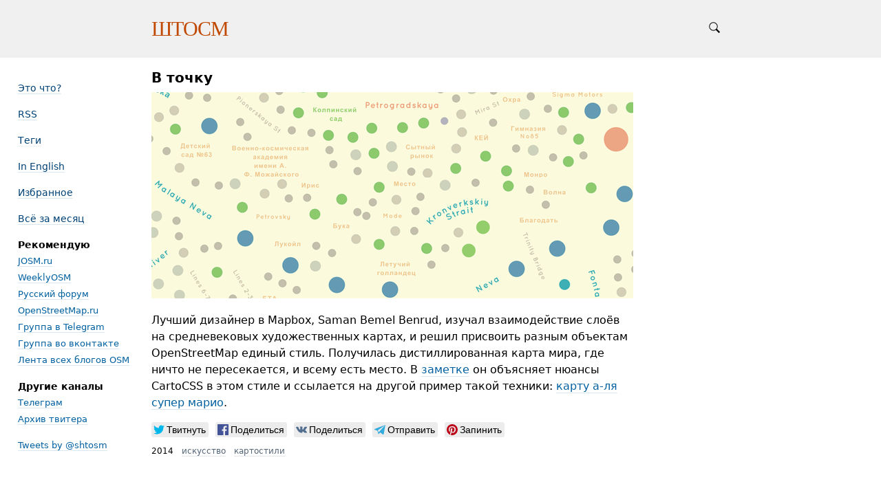

--- FILE ---
content_type: text/html; charset=UTF-8
request_url: https://shtosm.ru/all/v-tochku/
body_size: 6999
content:
<!DOCTYPE html>
<html lang="ru">

<head>


<meta http-equiv="Content-Type" content="text/html; charset=utf-8" />

<title>В точку</title>

<base href="https://shtosm.ru/" />

<link rel="shortcut icon" type="image/x-icon" href="favicon.ico" />


<link rel="stylesheet" type="text/css" href="system/library/likely/likely.css?1586025169" />
<link rel="stylesheet" type="text/css" href="themes/plain/styles/main.css?1589263012" />
<link rel="stylesheet" type="text/css" href="themes/shtosm/styles/main.css?1736113601" />

<link rel="alternate" type="application/rss+xml" title="ШТОСМ" href="https://shtosm.ru/rss/" />
<link rel="alternate" type="application/json" title="ШТОСМ" href="https://shtosm.ru/json/" />

<link rel="index" id="link-index" href="https://shtosm.ru/" />
<link rel="prev" id="link-prev" href="https://shtosm.ru/all/maps-mail-me/" />
<link rel="next" id="link-next" href="https://shtosm.ru/all/vsyo-proshlo/" />


<meta name="robots" content="index, follow" />

<meta name="description" content="Лучший дизайнер в Mapbox, Saman Bemel Benrud, изучал взаимодействие слоёв на средневековых художественных картах.." />
<meta name="og:description" content="Лучший дизайнер в Mapbox, Saman Bemel Benrud, изучал взаимодействие слоёв на средневековых художественных картах.." />

<meta name="viewport" content="width=device-width, initial-scale=1">

<meta property="og:type" content="website" />
<meta property="og:title" content="В точку" />
<meta property="og:url" content="https://shtosm.ru/all/v-tochku/" />

<meta property="og:image" content="https://shtosm.ru/pictures/dots-mapbox.png" />

<meta name="twitter:card" content="summary_large_image" />


<script type="text/javascript">
document.e2 = document.e2 || {}
document.e2.serverTime = 1768728792 
document.e2.cookiePrefix = '_'
</script>
<script type="text/javascript" src="system/library/jquery/jquery.js?1399497413"></script>
<script type="text/javascript" src="system/library/likely/likely.js?1586025169"></script>
<script type="text/javascript" src="system/theme/js/main.js?1589263012"></script>


</head>

<body
      class="e2-responds-to-dark-mode"
  >


<a id="e2-check-password-action" href="https://shtosm.ru/@ajax/check-password/"></a>
  
<div
  class="
    e2-login-sheet
    e2-hideable      "
  id="e2-login-sheet"
  >

<div class="e2-login-window" id="e2-login-window">
  <div class="e2-login-window-col">
    <form
      action="https://shtosm.ru/@actions/sign-in/"
      method="post"
      class="form-login e2-enterable"
      id="form-login"
    >

      <input type="text" name="login" value="Илья Зверев" style="display: none" />

              <!-- <h1>Ваш пароль</h1> -->
        <h2>Ваш пароль</h2>
            
      <div class="e2-login-window-input-wrapper">
        <span class="e2-login-window-icon"><svg xmlns="http://www.w3.org/2000/svg" viewBox="0 0 16 16"><path fill-rule="evenodd" stroke="none" clip-rule="evenodd" d="M11 6h-1V4a4 4 0 0 0-8 0v2H1C0 6 0 7 0 7v7.999C0 15.998 1 16 1 16h10s1 0 1-1V7s0-1-1-1zM8 6H4V4a2 2 0 0 1 4 0v2z"/></svg></span>
        <input type="password" name="password" id="e2-password" class="text big input-disableable e2-login-window-input e2-login-window-password" autofocus="autofocus"/>
      </div>
        
      <label><a href="https://shtosm.ru/settings/password-reset/">Я забыл</a></label>

      <label><input type="checkbox"
        class="checkbox input-disableable"
        name="is_public_pc"
        id="is_public_pc"
              />&nbsp;Чужой компьютер</label>

      <div class="e2-login-window-button">
        <button type="submit" id="login-button" class="e2-button e2-submit-button input-disableable">
          Войти        </button>
        &nbsp;&nbsp;&nbsp;
        <span class="e2-svgi e2-login-window-password-checking" style="display: none"><svg xmlns="http://www.w3.org/2000/svg" viewBox="0 0 100 100"><circle r="39" cx="50" cy="50" transform="rotate(-90 50 50)" stroke-width="6" fill="none" stroke-dasharray="245" stroke-dashoffset="61"><animateTransform attributeName="transform" type="rotate" from="0 50 50" to="360 50 50" dur="1333ms" begin="indefinite" repeatCount="1"/></circle></svg></span><span id="password-correct" class="e2-svgi" style="display: none"><svg xmlns="http://www.w3.org/2000/svg" viewBox="0 0 16 16"><path stroke="none" d="M1 9.034l4.517 5.547L15 2.42V.92L5.526 13.157 1 7.646z"/></svg></span>
      </div>
    </form>
  </div>
</div>

</div>


<div class="common">



<div class="flag">
  
  <div class="header-content">

    <div class="spotlight">
      <span class="admin-links admin-links-floating">
              </span>

              <form
  id="e2-search"
  class="search-field search-field-right-anchored e2-enterable"
  action="https://shtosm.ru/@actions/search/"
  method="post"
  accept-charset="utf-8"
>
  <label class="search-field__label">
    <input class="search-field__input" type="text" name="query" id="query" value="" />
    
    <span class="search-field__zoom-icon"><svg xmlns="http://www.w3.org/2000/svg" viewBox="0 0 16 16"><path stroke="none" fill-rule="evenodd" clip-rule="evenodd" d="M16 14.5l-4.399-4.399a6.212 6.212 0 0 0 1.148-3.602 6.25 6.25 0 1 0-12.5 0 6.25 6.25 0 0 0 6.251 6.25 6.212 6.212 0 0 0 3.602-1.148L14.5 16l1.5-1.5zM1.25 6.501a5.251 5.251 0 1 1 10.502 0 5.251 5.251 0 0 1-10.502 0z"/></svg></span>
    
          <a class="nu search-field__tags-icon" href="https://shtosm.ru/tags/" title="Теги">
        <span class="e2-svgi"><svg xmlns="http://www.w3.org/2000/svg" viewBox="0 0 16 16"><path stroke="none" d="M6.938 16.001c-.43 0-.891-.16-1.32-.59L.607 10.38C-.406 9.367.037 8.191.581 7.647l6.538-6.501C7.145 1.116 8.176 0 9.427 0h4.044c1.153 0 2.5.659 2.5 2.516v3.991c0 1.167-1.029 2.229-1.146 2.347L8.32 15.415c-.308.309-.818.586-1.382.586zM9.427 1c-.801 0-1.578.828-1.586.837L1.287 8.354c-.146.152-.587.706.027 1.319l5.011 5.031c.589.59 1.137.15 1.29.003l6.501-6.559c.238-.241.855-1.002.855-1.642v-3.99c0-1.318-.94-1.516-1.5-1.516H9.427zm1.571 5.754c-.468 0-.907-.183-1.238-.515a1.765 1.765 0 0 1 0-2.487c.661-.664 1.814-.664 2.475 0 .331.332.513.774.513 1.243 0 .469-.182.911-.513 1.243a1.73 1.73 0 0 1-1.237.516z"/></svg></span>
      </a>
      </label>

</form>
       
    </div>

    <div class="header-description">

          <div class="logo">
            <div class="e2-user-picture-container">
</div>
          </div>

      <div class="title">

        <div class="title-inner">

          <h1>
            <a href="https://shtosm.ru/"><span id="e2-blog-title">ШТОСМ</span></a>          </h1>

        </div>

              </div>
    </div>


  </div>


  </div>

<div class="sidebar">


<div class="sidebar-element">
    <h2><a href="2012/06/18/3">Это что?</a></h2>
</div>

<div class="sidebar-element">
    <h2><a href="https://shtosm.ru/rss/">RSS</a></h2>
</div>

<div class="sidebar-element">
    <h2><a href="">Теги</a></h2>
</div>

<div class="sidebar-element">
<h2><a href="https://shtosm-ru.translate.goog/?_x_tr_sl=ru&_x_tr_tl=en&_x_tr_hl=en">In English</a></h2>
</div>

<div class="sidebar-element">
    <h2><a href="selected/">Избранное</a></h2>
</div>

<div class="sidebar-element">
<h2><p><a href="2014/11/">Всё за месяц</a></p>
</h2>
</div>

<!--div class="sidebar-element">
    <h2><a href="hot/">Горячие темы</a></h2>
</div-->

<!--div class="sidebar-element">
<h2>Встречи</h2>

<ul class="links-list">
  <li>5 июля &mdash; &laquo;<a href="http://schemo.ru/">Схемотехника 05</a>&raquo; в Mail.Ru</li>
  <li>9 июля &mdash; <a href="http://forum.openstreetmap.org/viewtopic.php?id=54926">Картовстреча</a> на Курской</li>
</ul>
</div-->

<div class="sidebar-element">
<h2>Рекомендую</h2>

<ul class="links-list">
  <li><a href="https://josm.ru/">JOSM.ru</a></li>
  <li><a href="https://www.weeklyosm.eu/ru/">WeeklyOSM</a></li>
  <li><a href="https://forum.openstreetmap.org/viewforum.php?id=21">Русский форум</a></li>
  <li><a href="https://openstreetmap.ru/">OpenStreetMap.ru</a></li>
  <li><a href="https://t.me/ruosm">Группа в Telegram</a></li>
  <li><a href="https://vk.com/openstreetmap">Группа во вконтакте</a></li>
  <li><a href="https://blogs.openstreetmap.org/">Лента всех блогов OSM</a></li>
</ul>
</div>

<!--div class="sidebar-element">
<h2>Новости OSMF</h2>
<ul id="osmf-blog" class="links-list"></ul>
<div><a href="https://blog.openstreetmap.org/?lang=ru">Все новости</a></div>
</div>
<script>
var months = ['янв', 'фев', 'мар', 'апр', 'мая', 'июня', 'июля', 'авг', 'сен', 'окт' ,'ноя', 'дек'];
$.get('/user/extras/osmf-blog.rss', function(data) {
  $(data).find('item').slice(0,3).each(function() {
    var el = $(this);
    var date = new Date(el.find('pubDate').text());
    var title = '<a href="' + el.find('link').text() + '">' + el.find('title').text() + '</a>';
    $('#osmf-blog').append('<li>' + date.getDate() + ' ' + months[date.getMonth()] + ': ' + title + '</li>');
  });
});
</script-->

<div class="sidebar-element">
<h2>Другие каналы</h2>
<div><a href="https://t.me/shtosm">Телеграм</a></div>
<div><a href="http://twitter.shtosm.ru">Архив твитера</a></div>
</div>
<div class="sidebar-element">
<a class="twitter-timeline" data-dnt="true" href="https://twitter.com/shtosm" data-link-color="#004276" data-chrome="nofooter noheader noborders noscrollbar transparent" data-tweet-limit="3" lang="ru" data-widget-id="339415035942141952">Tweets by @shtosm</a>
<!--script>!function(d,s,id){var js,fjs=d.getElementsByTagName(s)[0],p=/^http:/.test(d.location)?'http':'https';if(!d.getElementById(id)){js=d.createElement(s);js.id=id;js.src=p+"://platform.twitter.com/widgets.js";fjs.parentNode.insertBefore(js,fjs);}}(document,"script","twitter-wjs");</script-->
</div>

</div>

<div class="content">




<a id="e2-note-read-href" href="read/"></a>



<div id="e2-note-1283" class="e2-only e2-note  ">




<article>



<h1 class="e2-published e2-smart-title">
В точку 
</h1>




<div class="e2-note-text e2-text e2-published">
<div class="e2-text-picture">
<div style="width: 700px; max-width: 100%"><div class="e2-text-picture-imgwrapper" style="padding-bottom: 42.86%"><img src="https://shtosm.ru/pictures/dots-mapbox.png" width="700" height="300" alt="" />
</div></div></div>
<p>Лучший дизайнер в Mapbox, Saman Bemel Benrud, изучал взаимодействие слоёв на средневековых художественных картах, и решил присвоить разным объектам OpenStreetMap единый стиль. Получилась дистиллированная карта мира, где ничто не пересекается, и всему есть место. В <a href="https://www.mapbox.com/blog/dot-map/">заметке</a> он объясняет нюансы CartoCSS в этом стиле и ссылается на другой пример такой техники: <a href="https://www.mapbox.com/blog/super-mario-with-studio/">карту а-ля супер марио</a>.</p>
</div>



</article>



<div class="e2-note-likes">




<div class="likely " data-url="https://shtosm.ru/all/v-tochku/" data-title="В точку">


<div class="twitter" >Твитнуть</div>


<div class="facebook" >Поделиться</div>


<div class="vkontakte" >Поделиться</div>


<div class="telegram" >Отправить</div>


<div class="pinterest"  data-media="https://shtosm.ru/pictures/dots-mapbox.png">Запинить</div>


</div>

</div>






<div class="e2-note-meta">


<span title="22 ноября 2014, 21:13, GMT+03:00">2014</span> &nbsp;
<a href="https://shtosm.ru/tags/iskusstvo/" class="e2-tag">искусство</a> &nbsp; <a href="https://shtosm.ru/tags/kartostili/" class="e2-tag">картостили</a></div>



</div>



<div class="e2-text disclaimer">
<p>Мнения, высказанные на этом сайте, отражают точку зрения лично автора сайта и ничью больше: ни его бывших или настоящих работодателей, ни семьи и знакомых.</p>
</div>

<div class="e2-pages">
<div class="e2-pages-prev-next">

<div class="e2-pages-prev"><a href="https://shtosm.ru/all/maps-mail-me/">Приключения белорусов в России</a></div><div class="e2-pages-between"><span class="e2-keyboard-shortcut">&larr; &#x2325; &rarr;</span></div><div class="e2-pages-next"><a href="https://shtosm.ru/all/vsyo-proshlo/">Мы не закончили</a></div>
</div>
</div>

  <a name="comments"></a>

        









 

<div class="e2-section-heading">
  Популярное</div>

<div class="e2-popular">

      <p><a href="https://shtosm.ru/all/vserossiyskaya-perepis-pod-ugrozoy/" title="5 февраля 2020, 13:00">Всероссийская перепись под угрозой</a></p>      <p><a href="https://shtosm.ru/all/oboydyomsya-bez-sovetov/" title="31 октября 2014, 10:34">Обойдёмся без советов</a></p>      <p><a href="https://shtosm.ru/2011/08/12/1/" title="12 августа 2011, 12:58">Хороша карта, но не наша</a></p>      <p><a href="https://shtosm.ru/all/openstreetmap-ne-vash/" title="8 мая 2018, 12:16">OpenStreetMap не ваш</a></p>      <p><a href="https://shtosm.ru/all/desyat-let-api/" title="22 апреля 2019, 10:09">Вечно ноль шестой</a></p>      <p><a href="https://shtosm.ru/all/knopki-ne-nuzhny/" title="18 июля 2019, 09:50">Кнопки не нужны</a></p>      <p><a href="https://shtosm.ru/all/maxar-uhodil-no-vernulsya-kak-obeschal/" title="15 февраля 2020, 12:21">Maxar уходил, но вернулся, как обещал</a></p>      <p><a href="https://shtosm.ru/all/net-karta/" title="15 января 2016, 22:43">Нет, карта</a></p>      <p><a href="https://shtosm.ru/all/karty-dlya-vseh-darom/" title="31 октября 2013, 23:45">Карты для всех, даром</a></p>      <p><a href="https://shtosm.ru/all/veloroad/" title="28 мая 2014, 16:12">«Veloroad»</a></p>  
</div>

  

</div>




<div class="footer">
© <span id="e2-blog-author">Илья Зверев</span>, 2011<span style="margin-left: .07em; letter-spacing: .07em">...</span>2026 

<a class="e2-rss-button" href="https://shtosm.ru/rss/">РСС</a>

<div class="engine">
<span title="E2 (релиз 2.9, v3576)">Движок — <a href="http://blogengine.ru/" class="nu"><u>Эгея</u> <span class="e2-svgi"><svg xmlns="http://www.w3.org/2000/svg" viewBox="0 0 32 32"><path fill-rule="evenodd" clip-rule="evenodd" d="M30.674 23.666c-3.088 5.904-12.169 10.445-20.277 7.313-1.482-.573-3.709-.478-5.3-1.794-1.616-1.336-1.724-3.301-2.422-4.409-3.758-5.963-2.902-13.47.025-18.003C6.547.816 15.82-.531 23.298 3.826c7.477 4.357 10.48 13.904 7.376 19.84zM22.666 4.741C16.286.647 6.68 2.3 3.711 7.833c-2.7 5.032-.013 13.225 7.464 17.583 7.479 4.356 15.47 3.562 18.5-2.447 2.897-5.746-.051-13.763-7.009-18.228zm-2.695 11.171c-.731-.468-.918-1.25.138-1.65.765-.291 4.051-1.271 5.974-1.851.427-.128 1.101-.133 1.587.256 1.61 1.283 2.196 5.594.737 7.865-.337.524-1.116.518-1.651.136-2.113-1.505-6.099-4.315-6.785-4.756zm-1.754-4.197c.019-.904.143-5.073.178-5.586.044-.656.562-.851 1.283-.881 2.078-.087 5.48 2.535 6.146 4.546.284.859-.21 1.358-.808 1.562a271.793 271.793 0 0 1-5.349 1.716c-.814.251-1.472-.208-1.45-1.357zm-9.284 6.666c1.742-.755 6.02-2.299 6.67-2.555.486-.192 1.044.31 1.034.924-.017.958-.244 5.146-.334 7.134-.039.864-.543 1.153-1.459 1.071-2.591-.233-5.901-2.468-6.539-4.902-.234-.896.179-1.477.628-1.672zm8.055-6.536c-.021.846-.787.842-1.427.34-.605-.475-4.481-3.609-6.367-5.093-.504-.395-.508-1.114-.139-1.533 1.308-1.485 5.064-2.103 7.116-1.224.658.281.951.753.945 1.264-.017 1.603-.1 5.174-.128 6.246zm-2.223 2.897c-.824.319-6.743 2.44-7.326 2.614-.8.236-1.26.015-1.663-.404-1.576-1.64-1.669-7.936.767-9.131.523-.257 1.045-.173 1.326.027.281.2 6.277 4.754 7.188 5.506.404.334.396 1.122-.292 1.388zm4.39 2.137c.508.394 4.744 3.436 6.789 5.03.636.496.846 1.222.561 1.872-1.06 2.422-5.861 3.161-7.895 2.271-.846-.371-.923-.87-.908-1.812.031-2.188.16-5.93.146-6.589-.023-1.116.673-1.263 1.307-.772z" stroke="none"/></svg></span></a></span></div>

<a class="e2-visual-login nu" id="e2-visual-login" href="https://shtosm.ru/sign-in/"><span class="e2-admin-link e2-svgi"><svg xmlns="http://www.w3.org/2000/svg" viewBox="0 0 16 16"><path fill-rule="evenodd" stroke="none" clip-rule="evenodd" d="M11 6h-1V4a4 4 0 0 0-8 0v2H1C0 6 0 7 0 7v7.999C0 15.998 1 16 1 16h10s1 0 1-1V7s0-1-1-1zM8 6H4V4a2 2 0 0 1 4 0v2z"/></svg></span></a>

<script type="text/javascript">
var pkBaseURL = (("https:" == document.location.protocol) ? "https://piwik.textual.ru/" : "http://piwik.textual.ru/");
document.write(unescape("%3Cscript src='" + pkBaseURL + "piwik.js' type='text/javascript'%3E%3C/script%3E"));
</script><script type="text/javascript">
try {
var piwikTracker = Piwik.getTracker(pkBaseURL + "piwik.php", 2);
piwikTracker.trackPageView();
piwikTracker.enableLinkTracking();
} catch( err ) {}
</script><noscript><p><img src="http://piwik.textual.ru/piwik.php?idsite=2" style="border:0" alt="" /></p></noscript></div>




</div>

<div class="e2-nice-error e2-nice-error_hidden" role="alert">
  <div class="e2-nice-error-inner"></div>
</div>


</body>




</html>

<!-- Эгея (релиз 2.9, v3576) -->


--- FILE ---
content_type: text/html; charset=UTF-8
request_url: https://shtosm.ru/all/v-tochku/read/
body_size: 6999
content:
<!DOCTYPE html>
<html lang="ru">

<head>


<meta http-equiv="Content-Type" content="text/html; charset=utf-8" />

<title>В точку</title>

<base href="https://shtosm.ru/" />

<link rel="shortcut icon" type="image/x-icon" href="favicon.ico" />


<link rel="stylesheet" type="text/css" href="system/library/likely/likely.css?1586025169" />
<link rel="stylesheet" type="text/css" href="themes/plain/styles/main.css?1589263012" />
<link rel="stylesheet" type="text/css" href="themes/shtosm/styles/main.css?1736113601" />

<link rel="alternate" type="application/rss+xml" title="ШТОСМ" href="https://shtosm.ru/rss/" />
<link rel="alternate" type="application/json" title="ШТОСМ" href="https://shtosm.ru/json/" />

<link rel="index" id="link-index" href="https://shtosm.ru/" />
<link rel="prev" id="link-prev" href="https://shtosm.ru/all/maps-mail-me/" />
<link rel="next" id="link-next" href="https://shtosm.ru/all/vsyo-proshlo/" />


<meta name="robots" content="index, follow" />

<meta name="description" content="Лучший дизайнер в Mapbox, Saman Bemel Benrud, изучал взаимодействие слоёв на средневековых художественных картах.." />
<meta name="og:description" content="Лучший дизайнер в Mapbox, Saman Bemel Benrud, изучал взаимодействие слоёв на средневековых художественных картах.." />

<meta name="viewport" content="width=device-width, initial-scale=1">

<meta property="og:type" content="website" />
<meta property="og:title" content="В точку" />
<meta property="og:url" content="https://shtosm.ru/all/v-tochku/" />

<meta property="og:image" content="https://shtosm.ru/pictures/dots-mapbox.png" />

<meta name="twitter:card" content="summary_large_image" />


<script type="text/javascript">
document.e2 = document.e2 || {}
document.e2.serverTime = 1768728795 
document.e2.cookiePrefix = '_'
</script>
<script type="text/javascript" src="system/library/jquery/jquery.js?1399497413"></script>
<script type="text/javascript" src="system/library/likely/likely.js?1586025169"></script>
<script type="text/javascript" src="system/theme/js/main.js?1589263012"></script>


</head>

<body
      class="e2-responds-to-dark-mode"
  >


<a id="e2-check-password-action" href="https://shtosm.ru/@ajax/check-password/"></a>
  
<div
  class="
    e2-login-sheet
    e2-hideable      "
  id="e2-login-sheet"
  >

<div class="e2-login-window" id="e2-login-window">
  <div class="e2-login-window-col">
    <form
      action="https://shtosm.ru/@actions/sign-in/"
      method="post"
      class="form-login e2-enterable"
      id="form-login"
    >

      <input type="text" name="login" value="Илья Зверев" style="display: none" />

              <!-- <h1>Ваш пароль</h1> -->
        <h2>Ваш пароль</h2>
            
      <div class="e2-login-window-input-wrapper">
        <span class="e2-login-window-icon"><svg xmlns="http://www.w3.org/2000/svg" viewBox="0 0 16 16"><path fill-rule="evenodd" stroke="none" clip-rule="evenodd" d="M11 6h-1V4a4 4 0 0 0-8 0v2H1C0 6 0 7 0 7v7.999C0 15.998 1 16 1 16h10s1 0 1-1V7s0-1-1-1zM8 6H4V4a2 2 0 0 1 4 0v2z"/></svg></span>
        <input type="password" name="password" id="e2-password" class="text big input-disableable e2-login-window-input e2-login-window-password" autofocus="autofocus"/>
      </div>
        
      <label><a href="https://shtosm.ru/settings/password-reset/">Я забыл</a></label>

      <label><input type="checkbox"
        class="checkbox input-disableable"
        name="is_public_pc"
        id="is_public_pc"
              />&nbsp;Чужой компьютер</label>

      <div class="e2-login-window-button">
        <button type="submit" id="login-button" class="e2-button e2-submit-button input-disableable">
          Войти        </button>
        &nbsp;&nbsp;&nbsp;
        <span class="e2-svgi e2-login-window-password-checking" style="display: none"><svg xmlns="http://www.w3.org/2000/svg" viewBox="0 0 100 100"><circle r="39" cx="50" cy="50" transform="rotate(-90 50 50)" stroke-width="6" fill="none" stroke-dasharray="245" stroke-dashoffset="61"><animateTransform attributeName="transform" type="rotate" from="0 50 50" to="360 50 50" dur="1333ms" begin="indefinite" repeatCount="1"/></circle></svg></span><span id="password-correct" class="e2-svgi" style="display: none"><svg xmlns="http://www.w3.org/2000/svg" viewBox="0 0 16 16"><path stroke="none" d="M1 9.034l4.517 5.547L15 2.42V.92L5.526 13.157 1 7.646z"/></svg></span>
      </div>
    </form>
  </div>
</div>

</div>


<div class="common">



<div class="flag">
  
  <div class="header-content">

    <div class="spotlight">
      <span class="admin-links admin-links-floating">
              </span>

              <form
  id="e2-search"
  class="search-field search-field-right-anchored e2-enterable"
  action="https://shtosm.ru/@actions/search/"
  method="post"
  accept-charset="utf-8"
>
  <label class="search-field__label">
    <input class="search-field__input" type="text" name="query" id="query" value="" />
    
    <span class="search-field__zoom-icon"><svg xmlns="http://www.w3.org/2000/svg" viewBox="0 0 16 16"><path stroke="none" fill-rule="evenodd" clip-rule="evenodd" d="M16 14.5l-4.399-4.399a6.212 6.212 0 0 0 1.148-3.602 6.25 6.25 0 1 0-12.5 0 6.25 6.25 0 0 0 6.251 6.25 6.212 6.212 0 0 0 3.602-1.148L14.5 16l1.5-1.5zM1.25 6.501a5.251 5.251 0 1 1 10.502 0 5.251 5.251 0 0 1-10.502 0z"/></svg></span>
    
          <a class="nu search-field__tags-icon" href="https://shtosm.ru/tags/" title="Теги">
        <span class="e2-svgi"><svg xmlns="http://www.w3.org/2000/svg" viewBox="0 0 16 16"><path stroke="none" d="M6.938 16.001c-.43 0-.891-.16-1.32-.59L.607 10.38C-.406 9.367.037 8.191.581 7.647l6.538-6.501C7.145 1.116 8.176 0 9.427 0h4.044c1.153 0 2.5.659 2.5 2.516v3.991c0 1.167-1.029 2.229-1.146 2.347L8.32 15.415c-.308.309-.818.586-1.382.586zM9.427 1c-.801 0-1.578.828-1.586.837L1.287 8.354c-.146.152-.587.706.027 1.319l5.011 5.031c.589.59 1.137.15 1.29.003l6.501-6.559c.238-.241.855-1.002.855-1.642v-3.99c0-1.318-.94-1.516-1.5-1.516H9.427zm1.571 5.754c-.468 0-.907-.183-1.238-.515a1.765 1.765 0 0 1 0-2.487c.661-.664 1.814-.664 2.475 0 .331.332.513.774.513 1.243 0 .469-.182.911-.513 1.243a1.73 1.73 0 0 1-1.237.516z"/></svg></span>
      </a>
      </label>

</form>
       
    </div>

    <div class="header-description">

          <div class="logo">
            <div class="e2-user-picture-container">
</div>
          </div>

      <div class="title">

        <div class="title-inner">

          <h1>
            <a href="https://shtosm.ru/"><span id="e2-blog-title">ШТОСМ</span></a>          </h1>

        </div>

              </div>
    </div>


  </div>


  </div>

<div class="sidebar">


<div class="sidebar-element">
    <h2><a href="2012/06/18/3">Это что?</a></h2>
</div>

<div class="sidebar-element">
    <h2><a href="https://shtosm.ru/rss/">RSS</a></h2>
</div>

<div class="sidebar-element">
    <h2><a href="">Теги</a></h2>
</div>

<div class="sidebar-element">
<h2><a href="https://shtosm-ru.translate.goog/?_x_tr_sl=ru&_x_tr_tl=en&_x_tr_hl=en">In English</a></h2>
</div>

<div class="sidebar-element">
    <h2><a href="selected/">Избранное</a></h2>
</div>

<div class="sidebar-element">
<h2><p><a href="2014/11/">Всё за месяц</a></p>
</h2>
</div>

<!--div class="sidebar-element">
    <h2><a href="hot/">Горячие темы</a></h2>
</div-->

<!--div class="sidebar-element">
<h2>Встречи</h2>

<ul class="links-list">
  <li>5 июля &mdash; &laquo;<a href="http://schemo.ru/">Схемотехника 05</a>&raquo; в Mail.Ru</li>
  <li>9 июля &mdash; <a href="http://forum.openstreetmap.org/viewtopic.php?id=54926">Картовстреча</a> на Курской</li>
</ul>
</div-->

<div class="sidebar-element">
<h2>Рекомендую</h2>

<ul class="links-list">
  <li><a href="https://josm.ru/">JOSM.ru</a></li>
  <li><a href="https://www.weeklyosm.eu/ru/">WeeklyOSM</a></li>
  <li><a href="https://forum.openstreetmap.org/viewforum.php?id=21">Русский форум</a></li>
  <li><a href="https://openstreetmap.ru/">OpenStreetMap.ru</a></li>
  <li><a href="https://t.me/ruosm">Группа в Telegram</a></li>
  <li><a href="https://vk.com/openstreetmap">Группа во вконтакте</a></li>
  <li><a href="https://blogs.openstreetmap.org/">Лента всех блогов OSM</a></li>
</ul>
</div>

<!--div class="sidebar-element">
<h2>Новости OSMF</h2>
<ul id="osmf-blog" class="links-list"></ul>
<div><a href="https://blog.openstreetmap.org/?lang=ru">Все новости</a></div>
</div>
<script>
var months = ['янв', 'фев', 'мар', 'апр', 'мая', 'июня', 'июля', 'авг', 'сен', 'окт' ,'ноя', 'дек'];
$.get('/user/extras/osmf-blog.rss', function(data) {
  $(data).find('item').slice(0,3).each(function() {
    var el = $(this);
    var date = new Date(el.find('pubDate').text());
    var title = '<a href="' + el.find('link').text() + '">' + el.find('title').text() + '</a>';
    $('#osmf-blog').append('<li>' + date.getDate() + ' ' + months[date.getMonth()] + ': ' + title + '</li>');
  });
});
</script-->

<div class="sidebar-element">
<h2>Другие каналы</h2>
<div><a href="https://t.me/shtosm">Телеграм</a></div>
<div><a href="http://twitter.shtosm.ru">Архив твитера</a></div>
</div>
<div class="sidebar-element">
<a class="twitter-timeline" data-dnt="true" href="https://twitter.com/shtosm" data-link-color="#004276" data-chrome="nofooter noheader noborders noscrollbar transparent" data-tweet-limit="3" lang="ru" data-widget-id="339415035942141952">Tweets by @shtosm</a>
<!--script>!function(d,s,id){var js,fjs=d.getElementsByTagName(s)[0],p=/^http:/.test(d.location)?'http':'https';if(!d.getElementById(id)){js=d.createElement(s);js.id=id;js.src=p+"://platform.twitter.com/widgets.js";fjs.parentNode.insertBefore(js,fjs);}}(document,"script","twitter-wjs");</script-->
</div>

</div>

<div class="content">




<a id="e2-note-read-href" href="read/"></a>



<div id="e2-note-1283" class="e2-only e2-note  ">




<article>



<h1 class="e2-published e2-smart-title">
В точку 
</h1>




<div class="e2-note-text e2-text e2-published">
<div class="e2-text-picture">
<div style="width: 700px; max-width: 100%"><div class="e2-text-picture-imgwrapper" style="padding-bottom: 42.86%"><img src="https://shtosm.ru/pictures/dots-mapbox.png" width="700" height="300" alt="" />
</div></div></div>
<p>Лучший дизайнер в Mapbox, Saman Bemel Benrud, изучал взаимодействие слоёв на средневековых художественных картах, и решил присвоить разным объектам OpenStreetMap единый стиль. Получилась дистиллированная карта мира, где ничто не пересекается, и всему есть место. В <a href="https://www.mapbox.com/blog/dot-map/">заметке</a> он объясняет нюансы CartoCSS в этом стиле и ссылается на другой пример такой техники: <a href="https://www.mapbox.com/blog/super-mario-with-studio/">карту а-ля супер марио</a>.</p>
</div>



</article>



<div class="e2-note-likes">




<div class="likely " data-url="https://shtosm.ru/all/v-tochku/" data-title="В точку">


<div class="twitter" >Твитнуть</div>


<div class="facebook" >Поделиться</div>


<div class="vkontakte" >Поделиться</div>


<div class="telegram" >Отправить</div>


<div class="pinterest"  data-media="https://shtosm.ru/pictures/dots-mapbox.png">Запинить</div>


</div>

</div>






<div class="e2-note-meta">


<span title="22 ноября 2014, 21:13, GMT+03:00">2014</span> &nbsp;
<a href="https://shtosm.ru/tags/iskusstvo/" class="e2-tag">искусство</a> &nbsp; <a href="https://shtosm.ru/tags/kartostili/" class="e2-tag">картостили</a></div>



</div>



<div class="e2-text disclaimer">
<p>Мнения, высказанные на этом сайте, отражают точку зрения лично автора сайта и ничью больше: ни его бывших или настоящих работодателей, ни семьи и знакомых.</p>
</div>

<div class="e2-pages">
<div class="e2-pages-prev-next">

<div class="e2-pages-prev"><a href="https://shtosm.ru/all/maps-mail-me/">Приключения белорусов в России</a></div><div class="e2-pages-between"><span class="e2-keyboard-shortcut">&larr; &#x2325; &rarr;</span></div><div class="e2-pages-next"><a href="https://shtosm.ru/all/vsyo-proshlo/">Мы не закончили</a></div>
</div>
</div>

  <a name="comments"></a>

        









 

<div class="e2-section-heading">
  Популярное</div>

<div class="e2-popular">

      <p><a href="https://shtosm.ru/all/vserossiyskaya-perepis-pod-ugrozoy/" title="5 февраля 2020, 13:00">Всероссийская перепись под угрозой</a></p>      <p><a href="https://shtosm.ru/all/oboydyomsya-bez-sovetov/" title="31 октября 2014, 10:34">Обойдёмся без советов</a></p>      <p><a href="https://shtosm.ru/2011/08/12/1/" title="12 августа 2011, 12:58">Хороша карта, но не наша</a></p>      <p><a href="https://shtosm.ru/all/openstreetmap-ne-vash/" title="8 мая 2018, 12:16">OpenStreetMap не ваш</a></p>      <p><a href="https://shtosm.ru/all/desyat-let-api/" title="22 апреля 2019, 10:09">Вечно ноль шестой</a></p>      <p><a href="https://shtosm.ru/all/knopki-ne-nuzhny/" title="18 июля 2019, 09:50">Кнопки не нужны</a></p>      <p><a href="https://shtosm.ru/all/maxar-uhodil-no-vernulsya-kak-obeschal/" title="15 февраля 2020, 12:21">Maxar уходил, но вернулся, как обещал</a></p>      <p><a href="https://shtosm.ru/all/net-karta/" title="15 января 2016, 22:43">Нет, карта</a></p>      <p><a href="https://shtosm.ru/all/karty-dlya-vseh-darom/" title="31 октября 2013, 23:45">Карты для всех, даром</a></p>      <p><a href="https://shtosm.ru/all/veloroad/" title="28 мая 2014, 16:12">«Veloroad»</a></p>  
</div>

  

</div>




<div class="footer">
© <span id="e2-blog-author">Илья Зверев</span>, 2011<span style="margin-left: .07em; letter-spacing: .07em">...</span>2026 

<a class="e2-rss-button" href="https://shtosm.ru/rss/">РСС</a>

<div class="engine">
<span title="E2 (релиз 2.9, v3576)">Движок — <a href="http://blogengine.ru/" class="nu"><u>Эгея</u> <span class="e2-svgi"><svg xmlns="http://www.w3.org/2000/svg" viewBox="0 0 32 32"><path fill-rule="evenodd" clip-rule="evenodd" d="M30.674 23.666c-3.088 5.904-12.169 10.445-20.277 7.313-1.482-.573-3.709-.478-5.3-1.794-1.616-1.336-1.724-3.301-2.422-4.409-3.758-5.963-2.902-13.47.025-18.003C6.547.816 15.82-.531 23.298 3.826c7.477 4.357 10.48 13.904 7.376 19.84zM22.666 4.741C16.286.647 6.68 2.3 3.711 7.833c-2.7 5.032-.013 13.225 7.464 17.583 7.479 4.356 15.47 3.562 18.5-2.447 2.897-5.746-.051-13.763-7.009-18.228zm-2.695 11.171c-.731-.468-.918-1.25.138-1.65.765-.291 4.051-1.271 5.974-1.851.427-.128 1.101-.133 1.587.256 1.61 1.283 2.196 5.594.737 7.865-.337.524-1.116.518-1.651.136-2.113-1.505-6.099-4.315-6.785-4.756zm-1.754-4.197c.019-.904.143-5.073.178-5.586.044-.656.562-.851 1.283-.881 2.078-.087 5.48 2.535 6.146 4.546.284.859-.21 1.358-.808 1.562a271.793 271.793 0 0 1-5.349 1.716c-.814.251-1.472-.208-1.45-1.357zm-9.284 6.666c1.742-.755 6.02-2.299 6.67-2.555.486-.192 1.044.31 1.034.924-.017.958-.244 5.146-.334 7.134-.039.864-.543 1.153-1.459 1.071-2.591-.233-5.901-2.468-6.539-4.902-.234-.896.179-1.477.628-1.672zm8.055-6.536c-.021.846-.787.842-1.427.34-.605-.475-4.481-3.609-6.367-5.093-.504-.395-.508-1.114-.139-1.533 1.308-1.485 5.064-2.103 7.116-1.224.658.281.951.753.945 1.264-.017 1.603-.1 5.174-.128 6.246zm-2.223 2.897c-.824.319-6.743 2.44-7.326 2.614-.8.236-1.26.015-1.663-.404-1.576-1.64-1.669-7.936.767-9.131.523-.257 1.045-.173 1.326.027.281.2 6.277 4.754 7.188 5.506.404.334.396 1.122-.292 1.388zm4.39 2.137c.508.394 4.744 3.436 6.789 5.03.636.496.846 1.222.561 1.872-1.06 2.422-5.861 3.161-7.895 2.271-.846-.371-.923-.87-.908-1.812.031-2.188.16-5.93.146-6.589-.023-1.116.673-1.263 1.307-.772z" stroke="none"/></svg></span></a></span></div>

<a class="e2-visual-login nu" id="e2-visual-login" href="https://shtosm.ru/sign-in/"><span class="e2-admin-link e2-svgi"><svg xmlns="http://www.w3.org/2000/svg" viewBox="0 0 16 16"><path fill-rule="evenodd" stroke="none" clip-rule="evenodd" d="M11 6h-1V4a4 4 0 0 0-8 0v2H1C0 6 0 7 0 7v7.999C0 15.998 1 16 1 16h10s1 0 1-1V7s0-1-1-1zM8 6H4V4a2 2 0 0 1 4 0v2z"/></svg></span></a>

<script type="text/javascript">
var pkBaseURL = (("https:" == document.location.protocol) ? "https://piwik.textual.ru/" : "http://piwik.textual.ru/");
document.write(unescape("%3Cscript src='" + pkBaseURL + "piwik.js' type='text/javascript'%3E%3C/script%3E"));
</script><script type="text/javascript">
try {
var piwikTracker = Piwik.getTracker(pkBaseURL + "piwik.php", 2);
piwikTracker.trackPageView();
piwikTracker.enableLinkTracking();
} catch( err ) {}
</script><noscript><p><img src="http://piwik.textual.ru/piwik.php?idsite=2" style="border:0" alt="" /></p></noscript></div>




</div>

<div class="e2-nice-error e2-nice-error_hidden" role="alert">
  <div class="e2-nice-error-inner"></div>
</div>


</body>




</html>

<!-- Эгея (релиз 2.9, v3576) -->


--- FILE ---
content_type: text/css
request_url: https://shtosm.ru/themes/plain/styles/main.css?1589263012
body_size: 11216
content:
:root{--backgroundColor:#fff;--backgroundTransparentColor:rgba(255,255,255,0.8);--sheetBackgroundColor:rgba(240,240,240,0.8);--foregroundColor:#000;--thinRuleColor:rgba(0,0,0,0.15);--headingsColor:#000;--headingsUnderlineColor:rgba(0,0,0,0.15);--boldColor:#000;--boldUnderlineColor:rgba(0,0,0,0.15);--linkColor:#0060a0;--linkUnderlineColor:rgba(0,96,160,0.15);--linkColorVisited:#70a0b0;--linkUnderlineColorVisited:rgba(112,160,176,0.15);--hoverColor:#b03000;--hoverUnderlineColor:rgba(176,48,0,0.15);--tagColor:#567;--tagUnderlineColor:rgba(85,102,119,0.15);--adminColor:#009030;--adminUnderlineColor:rgba(0,144,48,0.15);--engineTextColor:#a0a0a0;--engineTextUnderlineColor:rgba(160,160,160,0.15);--markedTextBackground:#fffada;--markedImageBorderColor:#fff8b8;--inputBackgroundColor:#f0f0f0;--inputTextColor:#000;--imageBorderColor:#e8e8e8;--disabledColor:#cccccc;--activeColor:#ff3000;--errorColor:#b03000;--currentItemBackgroundColor:#e8e8e8;--windowBackgroundColor:#fff;--unsavedIndicatorColor:#b03000;--subscribeButtonBackground:rgba(231,231,231,0.8);--subscribeButtonHoverBackground:rgba(212,212,212,0.8);--subscribeButtonTextColor:#000;--maxWidth:1280px;--marginTop:48px;--marginLeft:9%;--marginRight:9%;--marginTopCompact:16px;--marginLeftCompact:4%;--marginRightCompact:4%;--displayLogoMarginal:block;--displayLogo:none;--displayLogoCompact:block;--columnSpacing:15px;--borderRadius:4px;--logoTop:-20px;--logoSize:40px;--blogTitleFontSize:16px;--blogTitleLineHeight:24px;--pageHeadingFontSize:36px;--pageHeadingLineHeight:42px;--noteTitleFontSize:20px;--noteTitleLineHeight:26px;--noteTitleFavouriteFontSize:36px;--noteTitleFavouriteLineHeight:40px;--noteTextFontSize:16px;--noteTextLineHeight:24px;--mainFontFamily:system-ui, -apple-system, BlinkMacSystemFont, "SF UI Text", "Segoe UI", Roboto, Oxygen, Ubuntu, Cantarell, "Fira Sans", "Droid Sans", "Helvetica Neue", "Helvetica", "Arial", sans-serif;--noteMainFontFamily:inherit;--smallFontFamily:inherit;--time:.2s;--timeLong:.33s}@media (prefers-color-scheme: dark){:root .e2-responds-to-dark-mode{--backgroundColor:#202020;--backgroundTransparentColor:rgba(32,32,32,0.8);--sheetBackgroundColor:rgba(32,32,32,0.8);--foregroundColor:silver;--thinRuleColor:rgba(192,192,192,0.25);--headingsColor:#fff;--headingsUnderlineColor:rgba(255,255,255,0.5);--boldColor:var(--foregroundColor);--boldUnderlineColor:var(--thinRuleColor);--linkColor:#0080d4;--linkUnderlineColor:rgba(0,128,212,0.25);--hoverColor:#f04020;--hoverUnderlineColor:rgba(240,64,32,0.25);--adminColor:#4cb26e;--adminUnderlineColor:rgba(76,178,110,0.25);--markedTextBackground:#443300;--markedImageBorderColor:#886600;--inputBackgroundColor:#404040;--inputTextColor:var(--foregroundColor);--imageBorderColor:#404040;--disabledColor:#606060;--activeColor:var(--headingsColor);--errorColor:#f04020;--currentItemBackgroundColor:#303030;--windowBackgroundColor:#303030}}*{box-sizing:border-box}body,h1,h2,h3,h4,h5,h6,p,ul,ol,li,pre,table,thead,tbody,tr,th,td,img,pre,tt,code,form,input,textarea,select,button{margin:0;padding:0;outline:none;text-indent:0;font-size:100%;font-style:normal;font-weight:normal;text-align:left;vertical-align:baseline}body{background:var(--backgroundColor);color:var(--foregroundColor);margin:0;padding:0}body,input,textarea,select,button{font-size:16px;line-height:24px;font-family:var(--mainFontFamily)}pre,tt,code,pre *,tt *,code *{font-family:"Consolas", "Courier New", monospace}pre,code{white-space:pre-wrap}sup,sub{position:relative;vertical-align:middle;font-size:75%;font-weight:normal}sup{bottom:0.5em}sub{top:0.5em}mark{display:inline;background:var(--markedTextBackground);color:inherit}mark img{box-shadow:0 0 0 4px var(--markedImageBorderColor)}img{border:0}table{empty-cells:show;border-spacing:0;border-collapse:collapse;font-feature-settings:'tnum'}table,thead,tbody,tr,th,td{text-align:left;vertical-align:baseline}a{color:var(--linkColor);border-color:var(--linkUnderlineColor);transition-property:border-bottom,border-color,background,color,fill;transition-duration:var(--time);transition-timing-function:ease-out;text-decoration:none;border-bottom-width:1px;border-bottom-style:solid}a:visited{color:var(--linkColorVisited);border-color:var(--linkUnderlineColorVisited)}a:hover,a.hover{color:var(--hoverColor);border-color:var(--hoverUnderlineColor);transition:none}.common{margin:0 auto;max-width:var(--maxWidth)}.flag{position:relative;width:100%;padding:var(--marginTop) 0 60px}@media screen and (max-width: 1023px){.flag{padding:var(--marginTopCompact) 0 48px}}.header-content{position:relative;display:-ms-flexbox;display:flex;-ms-flex-align:start;align-items:flex-start;-ms-flex-pack:justify;justify-content:space-between;max-width:calc(100% - var(--marginRight) - var(--marginLeft));margin:0 auto}@media screen and (max-width: 1023px){.header-content{margin:0 var(--marginRightCompact) 0 var(--marginLeftCompact);max-width:calc(100% - var(--marginRightCompact) - var(--marginLeftCompact))}}.header-description{max-width:calc(100% - var(--marginRight) - var(--marginLeft))}.spotlight{position:absolute;top:-2px;right:0;display:-ms-flexbox;display:flex;white-space:nowrap}@media screen and (max-width: 1023px){.spotlight{margin-top:8px}}.logo-marginal{--logoMarginalHrzOffset:20px;display:var(--displayLogoMarginal);position:absolute;left:calc(-1 * (var(--logoSize) + var(--logoMarginalHrzOffset) * 2));top:50%;transform:translateY(-50%);width:var(--logoSize);height:var(--logoSize);margin:0 var(--logoMarginalHrzOffset) 0}@media screen and (max-width: 1023px){.logo-marginal{display:none}}.logo{display:var(--displayLogo);margin-bottom:2px}@media screen and (max-width: 1023px){.logo{display:var(--displayLogoCompact)}}.title{max-width:480px;font-size:var(--blogTitleFontSize);line-height:var(--blogTitleLineHeight)}@media screen and (max-width: 1023px){.title{max-width:none}}.title-inner{position:relative}.title h1{margin:0;font-weight:bold;font-size:inherit;line-height:inherit;color:var(--headingsColor)}.title h1 a,.title h1 a:visited{color:var(--headingsColor);border-color:var(--headingsUnderlineColor)}.title h1 a:hover,.title h1 a.hover{color:var(--hoverColor);border-color:var(--hoverUnderlineColor)}.title p{margin:0 0 10px 0}.content,.footer{margin:0 var(--marginRight) 40px var(--marginLeft);width:calc(100% - var(--marginRight) - var(--marginLeft))}.content{min-height:320px;max-width:100%}@media screen and (max-width: 1023px){.content,.footer{margin:0 var(--marginRightCompact) 40px var(--marginLeftCompact);width:calc(100% - var(--marginRightCompact) - var(--marginLeftCompact))}}.engine{color:var(--engineTextColor)}.engine a,.engine a:link,.engine a:visited{color:var(--engineTextColor);border-color:var(--engineTextUnderlineColor)}.engine a:hover,.engine a:active{color:var(--hoverColor);border-color:var(--hoverUnderlineColor)}.e2-text .lead{transition-property:font-size,line-height,margin-bottom;transition-duration:var(--time);transition-timing-function:ease-out;font-size:var(--noteTextFontSize);line-height:var(--noteTextLineHeight);margin:0 0 20px 0;max-width:720px}.e2-note-favourite .e2-text .lead{font-size:26px;line-height:30px}.e2-text .loud{font-size:26px;line-height:34px;padding:10px 0 10px 39px;margin:20px 0 40px;border-left:1px var(--thinRuleColor) solid;max-width:720px}.e2-text .foot{margin:0 0 10px;font-family:var(--smallFontFamily);font-size:12px;line-height:16px}.e2-uploaded-images{margin:0 0 -1em;line-height:0}.e2-uploaded-image{display:inline-block;vertical-align:top;position:relative;margin:0 1em 1em 0;opacity:1;outline:1px var(--imageBorderColor) solid;transition:outline-color var(--timeLong) ease-out,opacity var(--timeLong) ease-out}.e2-uploaded-image:hover,.e2-uploaded-image.hover{outline-color:var(--hoverColor);transition:none}.e2-uploaded-image_deleting,.e2-uploaded-image_deleting:hover,.e2-uploaded-image_deleting.hover{outline:1px transparent solid;opacity:0.5;cursor:default;pointer-events:none;transition-duration:var(--timeLong);transition-timing-function:ease-out;transition-property:outline-color, opacity, margin}.e2-uploaded-image_deleted{opacity:0;margin:0}.e2-uploaded-image-inner{position:relative}.e2-uploaded-image-inner img{display:block}.e2-uploaded-image-noimage{display:inline-block;vertical-align:top;width:80px;height:80px;position:relative;overflow:hidden}.e2-uploaded-image-noimage:before,.e2-uploaded-image-noimage:after{content:'';position:absolute;top:0;width:142%;border-top:1px solid var(--imageBorderColor)}.e2-uploaded-image-noimage:before{left:0;transform:rotate(45deg);transform-origin:top left}.e2-uploaded-image-noimage:after{right:0;transform:rotate(-45deg);transform-origin:top right}.e2-uploaded-image_broken.e2-uploaded-image_deleting,.e2-uploaded-image_broken.e2-uploaded-image_deleting:hover,.e2-uploaded-image_broken.e2-uploaded-image_deleting.hover{outline:1px var(--imageBorderColor) solid}.e2-uploaded-image_deleting .e2-uploaded-image-inner img,.e2-uploaded-image_deleting .e2-uploaded-image-noimage{transition-duration:var(--timeLong);transition-timing-function:ease-out;transition-property:width, height}.e2-uploaded-image_deleted .e2-uploaded-image-inner img,.e2-uploaded-image_deleted .e2-uploaded-image-noimage{width:0;height:0}.e2-uploaded-image-popup-menu{position:absolute;top:0;bottom:0;left:0;right:0}.e2-template-selector_hidden{display:block}.e2-template-preview,.e2-draft-preview{width:100px;display:inline-block;vertical-align:top;margin:0 3% 0 0}.e2-template-preview{padding:120px 0 0;text-align:left;margin-bottom:12px;position:relative}.e2-template-preview-link{visibility:hidden}.e2-template-preview-link_visible{visibility:visible}.e2-template-preview__input{vertical-align:baseline}.e2-template-selector_interactive .e2-template-preview__input{position:absolute;bottom:0;left:0;visibility:hidden}.e2-template-preview-image{transition-property:outline-color;transition-duration:var(--time);transition-timing-function:ease-out;outline:1px var(--thinRuleColor) solid}.e2-template-selector_interactive .e2-template-preview:hover,.e2-template-selector_interactive .e2-template-preview.hover{cursor:pointer}.e2-template-preview:hover .e2-template-preview-image,.e2-template-preview.hover .e2-template-preview-image{outline-color:var(--hoverColor);transition:none}.e2-template-preview:hover .e2-admin-link,.e2-template-preview.hover .e2-admin-link{color:var(--hoverColor);border-color:var(--hoverUnderlineColor);transition:none}.e2-template-selector_interactive .e2-template-preview_current:hover,.e2-template-selector_interactive .e2-template-preview_current.hover{cursor:default}.e2-template-selector_interactive .e2-template-preview_current .e2-template-preview-image,.e2-template-selector_interactive .e2-template-preview_current .e2-template-preview-image,.e2-template-selector_interactive .e2-template-preview_current:hover .e2-template-preview-image,.e2-template-selector_interactive .e2-template-preview_current.hover .e2-template-preview-image,.e2-template-preview__input:checked+.e2-template-name+.e2-template-preview-image{outline-color:var(--foregroundColor)}.e2-template-selector_interactive .e2-template-preview_current .e2-template-name,.e2-template-preview__input:checked+.e2-template-name{color:var(--boldColor);font-weight:bold}.e2-template-selector_interactive .e2-template-preview_current .e2-pseudolink,.e2-template-selector_interactive .e2-template-preview_current:hover .e2-pseudolink,.e2-template-selector_interactive .e2-template-preview_current .e2-pseudolink:hover,.e2-template-selector_interactive .e2-template-preview_current.hover .e2-pseudolink,.e2-template-selector_interactive .e2-template-preview_current .e2-pseudolink.hover,.e2-template-preview__input:checked+.e2-template-name .e2-pseudolink,.e2-template-preview__input:checked+.e2-template-name .e2-pseudolink:hover{color:var(--boldColor);font-weight:bold;border-color:transparent;cursor:default;transition:none}.e2-draft-preview{min-height:160px;margin-bottom:1.4em;font-family:var(--smallFontFamily);font-size:12px;line-height:16px}.e2-draft-preview-box{position:relative;width:100px;height:120px;margin-bottom:8px;outline:1px var(--backgroundColor) solid;transition-property:outline-color;transition-duration:var(--time);transition-timing-function:ease-out;text-align:left;color:var(--inputTextColor);background:var(--inputBackgroundColor)}.e2-draft-preview-box .e2-unsaved-led{position:absolute;top:-5px;right:-5px}.e2-draft-preview-content{height:120px;overflow:hidden}.e2-draft-preview-content img{display:block;max-width:100px}.e2-draft-preview-text{margin:4px 8px 0 4px;width:88px;font-size:9px;line-height:12px}.e2-draft-preview a{padding-top:10px}.e2-draft-preview a:hover .e2-draft-preview-box,.e2-draft-preview a.hover .e2-draft-preview-box{outline-color:var(--hoverColor);transition:none}.e2-draft-preview-box u{text-decoration:none}.e2-draft-preview-author-picture{position:absolute;right:-5px;top:-5px}.e2-draft-preview-author-picture img{width:24px;height:24px;border-radius:12px}.e2-notes-unsaved{display:none;margin-bottom:35px}.e2-upload-controls{margin:12px 0 0;position:relative}.e2-upload-controls_hidden{display:none}.e2-upload-controls-attach{display:block;width:40px;height:40px;margin:-12px 0 0 -12px;position:relative;cursor:pointer}.e2-upload-controls-attach_hidden{display:none}.e2-upload-controls-attach-icon{display:block;width:40px;height:40px;cursor:pointer}.e2-upload-controls-attach-label{position:absolute;top:0;bottom:0;left:0;right:0;overflow:hidden;cursor:pointer}.e2-upload-controls-attach-input{position:absolute;top:40px;left:40px;opacity:0;cursor:pointer}.e2-upload-controls-uploading{width:40px;height:40px;margin:-12px 0 0 -12px;position:relative}.e2-upload-controls-uploading_hidden{display:none}.e2-visual-login{color:var(--adminColor);opacity:.25}.e2-hidden{opacity:.4}.e2-unsaved-led{display:inline-block;width:5px;height:5px;border-radius:50%;background:var(--unsavedIndicatorColor)}.admin-menu{position:relative;height:32px;overflow:hidden;white-space:nowrap;font-size:14px;line-height:20px;color:var(--disabledColor)}.admin-icon{position:relative;margin:0 4px}.e2-admin-item{position:relative}.e2-admin-item-icon{position:absolute;top:12px;left:12px;width:16px;height:16px;line-height:0}.e2-admin-item-text{position:absolute;top:0;bottom:0;left:0;right:0;overflow:hidden;text-indent:-100em}@media screen and (max-width: 1023px){.admin-icon{margin:0 12px}}.e2-admin-menu-item-frame{border:var(--adminColor) 1px solid;border-radius:var(--borderRadius)}.e2-admin-link+.e2-unsaved-led{margin-left:.1em;vertical-align:.2em}.e2-notes-unsaved p .e2-admin-link+.e2-unsaved-led{margin-left:.3em}.admin-icon .e2-unsaved-led{position:absolute;right:-4px;top:-3px}.admin-links-sticky .e2-unsaved-led{right:7px;top:-5px}.admin-icon span>.e2-svgi>.e2-unsaved-led{opacity:0}.admin-links-floating{float:right;white-space:nowrap;margin-left:16px}.admin-links-floating+.search-field{margin-left:16px}.admin-links-sticky{position:-webkit-sticky;position:sticky;top:48px}.admin-links a{color:var(--adminColor);border-color:var(--adminUnderlineColor)}.admin-links a.delete{color:#933;border-color:rgba(153,51,51,0.15)}.admin-links a:hover,.admin-links a.hover{color:var(--hoverColor);border-color:var(--hoverUnderlineColor);transition:none}.e2-admin-link,.e2-pseudolink.e2-admin-link,.e2-admin-link:visited,.e2-pseudolink.e2-admin-link:visited{color:var(--adminColor);border-color:var(--adminUnderlineColor)}.e2-admin-link:hover,.e2-admin-link.hover{color:var(--hoverColor);border-color:var(--hoverUnderlineColor);transition:none}a.admin-menu-comments-count{background:var(--adminColor);min-width:17px;height:17px;display:inline-block;vertical-align:middle;border-radius:10px;color:#fff;font-size:10px;line-height:16px;text-align:center;padding:0 .33em}a.admin-menu-comments-count:hover,a.admin-menu-comments-count.hover{background:var(--hoverColor);color:#fff}.e2-heading{margin-bottom:40px}.e2-heading h2{margin:0;font-weight:bold;font-size:var(--pageHeadingFontSize);line-height:var(--pageHeadingLineHeight);color:var(--headingsColor)}.e2-heading input{font-size:15px}.e2-heading .admin-links-floating{margin-top:calc((var(--pageHeadingLineHeight) - 24) / 2)}.e2-heading-super{font-size:14px;line-height:20px;margin:0}.e2-heading-see-also{margin-top:10px}.e2-heading-description{margin:40px 0 40px}.e2-year-months,.e2-month-days{font-family:var(--smallFontFamily);font-size:12px;line-height:24px;margin:12px -4px 0}.e2-year-month,.e2-month-day{padding:4px}.e2-nothing{margin:0 0 60px}.e2-month-day-current{background:var(--currentItemBackgroundColor);border-radius:3px}.e2-period-unavailable{color:var(--disabledColor)}.e2-section-heading{color:var(--headingsColor);font-size:20px;line-height:28px;font-weight:bold;margin:0 0 8px 0}.e2-search{white-space:nowrap}.e2-search-input .e2-search-input-input{cursor:pointer;-webkit-appearance:none;border-radius:3px;width:0;height:28px;padding-left:20px !important;padding-right:0 !important;background-color:transparent}.e2-search-input{background-color:transparent}.e2-search-icon-placeholder{width:16px;height:24px}.e2-search-icon{position:absolute;color:var(--foregroundColor);width:16px;height:24px}.e2-search-icon:hover{color:var(--hoverColor);cursor:pointer}.e2-search-icon-focus,.e2-search-icon-focus:hover{cursor:text;color:var(--inputTextColor)}.e2-search-input .e2-search-input-input,.e2-search-input .e2-search-input-input:focus{transition-property:width,padding-left,padding-right,left,right,transform;transition-duration:var(--time);transition-timing-function:ease-out}.e2-search-input .e2-search-input-input:focus{background-color:var(--inputBackgroundColor);color:var(--inputTextColor);cursor:text;width:10em;padding-left:24px !important;padding-right:4px !important}.e2-search-results-image{display:inline-block;margin-right:1em;margin-bottom:1em;vertical-align:top}.e2-search-results-image img{display:block}.e2-search-results-image-dimmed{opacity:.4}.e2-search-tags{color:var(--disabledColor);margin-left:12px}@media screen and (max-width: 1023px){.e2-search-tags{margin-left:16px}}.e2-search-tags a{color:var(--foregroundColor)}.e2-search-tags a.hover{color:var(--hoverColor)}.e2-heading .e2-search{position:relative}.e2-heading .e2-search form{display:inline-block}.e2-heading .e2-search-input .e2-search-input-input{position:relative}.e2-heading .e2-search-input{top:-2px;position:relative}.e2-heading .e2-search-icon-placeholder{display:none}.e2-heading .e2-search-icon{top:0;left:4px;transition-duration:var(--time);transition-timing-function:ease-out;cursor:text;color:var(--inputTextColor)}.e2-heading .e2-search-icon:hover{transition:none}.e2-heading .e2-search-input .e2-search-input-input,.e2-heading .e2-search-input .e2-search-input-input:focus{cursor:text;width:600px;height:36px;padding-left:24px !important;padding-right:4px !important;background-color:var(--inputBackgroundColor);transition:none}@media screen and (max-width: 735px){.e2-heading .e2-search form,.e2-heading .e2-search-input .e2-search-input-input,.e2-heading .e2-search-input .e2-search-input-input:focus{width:100%}}.search-field{--searchFieldMaxWidth:240px;display:-ms-inline-flexbox;display:inline-flex;width:20px;height:28px}.search-field__label{position:absolute;z-index:1}.search-field__input{box-sizing:border-box;position:absolute;margin-left:auto;pointer-events:none;cursor:pointer;-webkit-appearance:none;border-radius:3px;width:var(--searchFieldMaxWidth);transform:scaleX(0);height:28px;padding-left:20px !important;padding-right:0 !important;line-height:1;background-color:var(--inputBackgroundColor) !important}.search-field__input,.search-field__input:focus,.search-field__input_focused{transition-property:padding-left,padding-right,transform !important;transition-duration:var(--time) !important;transition-timing-function:ease-out !important;outline:none}.search-field__input:focus,.search-field__input_focused{color:var(--inputTextColor);cursor:text;transform:scaleX(1);padding-left:24px !important;padding-right:24px !important;pointer-events:auto}.search-field__input:focus+.search-field__zoom-icon,.search-field__input_focused+.search-field__zoom-icon{transition-property:left, transform;transition-duration:var(--time);transition-timing-function:ease-out}.search-field__input:focus ~ .search-field__tags-icon,.search-field__input_focused ~ .search-field__tags-icon{z-index:1;opacity:1;pointer-events:all}.search-field__zoom-icon{display:inline-block;width:16px;height:16px;position:relative;margin-top:3px;color:var(--foregroundColor)}.search-field__zoom-icon:hover{color:var(--hoverColor);cursor:pointer}.search-field__zoom-icon_focused,.search-field__zoom-icon_focused:hover{cursor:text;color:var(--inputTextColor)}.search-field__tags-icon{position:absolute;z-index:-1;top:0;bottom:0;display:-ms-flexbox;display:flex;height:28px;margin-left:-4px;padding-top:7px;opacity:0;color:var(--linkColor);transition-property:opacity,transform;transition-duration:var(--time);transition-timing-function:ease-out;pointer-events:none}.search-field__tags-icon:active{z-index:1;pointer-events:auto}.search-field__tags-icon.hover{color:var(--hoverColor)}.search-field-right-anchored .search-field__input{margin-right:-16px;right:0;transform-origin:100% 50%}.search-field-right-anchored .search-field__input:focus+.search-field__zoom-icon,.search-field-right-anchored .search-field__input_focused+.search-field__zoom-icon{transform:none}.search-field-right-anchored .search-field__zoom-icon{margin-left:calc(-1 * var(--searchFieldMaxWidth) + 20px);transform:translateX(var(--searchFieldMaxWidth)) translateX(-20px)}.search-field-left-anchored .search-field__input{left:0;transform-origin:0 50%;margin-left:-4px}.search-field-left-anchored .search-field__input:focus ~ .search-field__tags-icon,.search-field-left-anchored .search-field__input_focused ~ .search-field__tags-icon{transform:translateX(var(--searchFieldMaxWidth)) translateX(-20px)}.e2-note,.e2-note-list{margin:0 0 60px}.e2-note h1{transition-property:font-size,line-height;transition-duration:var(--time);transition-timing-function:ease-out;color:var(--headingsColor);font-size:var(--noteTitleFontSize);line-height:var(--noteTitleLineHeight);font-weight:bold;max-width:720px;margin:0 0 8px;padding-right:25px;word-break:break-word;word-wrap:break-word}.e2-note h1 a,.e2-note h1 a:visited{color:var(--headingsColor);border-color:var(--headingsUnderlineColor)}.e2-note h1 a:hover,.e2-note h1 a.hover{color:var(--hoverColor);border-color:var(--hoverUnderlineColor)}.e2-draft-label{display:inline-block;font-family:var(--smallFontFamily);font-size:12px;line-height:16px;font-weight:normal;border-radius:3px;background:#706858;color:#fff;padding:1px 5px;position:relative;top:-2px}.e2-note-favourite h1{font-size:var(--noteTitleFavouriteFontSize);line-height:var(--noteTitleFavouriteLineHeight)}.e2-note-favourite .favourite:after{content:'★';position:absolute;display:inline-block;margin-left:.33em;margin-top:.07em;font-size:80%}.e2-note .admin-links-floating{margin-top:-3px;z-index:100;transition-property:margin-top;transition-duration:.25s;transition-timing-function:ease-out;background:var(--backgroundColor);padding:5px 0 5px 8px;border-radius:30px 0 0 30px}.e2-note-author-picture img{width:40px;height:40px;border-radius:20px}.e2-note-author-name{font-size:var(--noteTextFontSize);line-height:var(--noteTextLineHeight);color:var(--boldColor);font-weight:bold;margin:0 0 4px 0}.e2-note-text{font-size:var(--noteTextFontSize);line-height:var(--noteTextLineHeight);margin:0 0 16px 0}.e2-note-text p,.e2-note-text ul,.e2-note-text ol,.e2-note-text li,.e2-note-text blockquote,.e2-note-text .e2-text-calliope-formatted{font-family:var(--noteMainFontFamily)}.e2-note-likes{font-size:0;margin:0 0 10px 0}.e2-note-subscribe-button,.e2-note-subscribe-button:visited{display:none;background:var(--subscribeButtonBackground);color:var(--subscribeButtonTextColor);transition:background var(--time) ease-out,color var(--time) ease-out,fill var(--time) ease-out;line-height:20px;font-size:14px;border-radius:3px;border:0;height:22px;margin:0 10px 10px 0;vertical-align:top;padding:1px 8px}.e2-note-subscribe-button:hover,.e2-note-subscribe-button.hover{background:var(--subscribeButtonHoverBackground);color:var(--subscribeButtonTextColor)}.e2-note-subscribe-button-visible{display:inline-block}.e2-note-meta{margin:0 0 6px 0;font-size:12px;line-height:16px;font-family:var(--smallFontFamily)}.e2-comments{word-wrap:break-word}.e2-comments-toggle{margin:0 0 20px}.e2-comment{margin:0 0 20px;min-height:44px;position:relative}.e2-comment.e2-reply{margin-left:48px}.e2-comment:after{content:'';display:block;clear:both}.e2-comment-userpic-area{position:absolute;top:4px;left:0;width:40px;height:40px}.e2-comment-userpic-area-inner{width:100%;height:100%;position:relative;overflow:hidden;border-radius:50%}.e2-comment-userpic-area-inner-link{display:inline-block;vertical-align:top;width:100%;height:100%}.e2-comment-userpic-area-inner__img{position:absolute;top:0;left:0;width:100%}.e2-comment-userpic-area-inner-placeholder{position:absolute;top:0;bottom:0;left:0;right:0}.e2-comment-userpic-area-inner-placeholder svg{width:100%;height:100%;fill:var(--foregroundColor);stroke:var(--foregroundColor)}.e2-comment-content-area{margin:0 40px 0 48px}.e2-comment-control-area{position:absolute;top:0;right:0;width:40px;min-height:1px}.e2-comment-control-area-actions{width:40px;height:40px}.e2-comment-author{color:var(--boldColor);font-weight:bold}.e2-comment-author-removed{text-decoration:line-through;color:var(--errorColor)}.e2-comment-author-removed span{color:var(--disabledColor)}.e2-comment-date{margin:0 0 6px 0;font-size:12px;line-height:16px;font-family:var(--smallFontFamily)}.e2-comment-piece-marked{background:var(--markedTextBackground);border-radius:2px}.e2-comment-piece-marked.e2-comment-author-removed{background:initial;border-radius:initial}.e2-spam,.e2-spam *{color:#b96}.e2-pages{margin-bottom:40px;font-family:var(--smallFontFamily);font-size:12px;line-height:16px}.e2-pages a{padding-top:.4em}.e2-page-unavailable{color:var(--disabledColor)}.e2-pages-prev,.e2-pages-between,.e2-pages-next{display:inline-block;vertical-align:top}.e2-pages-prev,.e2-pages-next{max-width:40%}.e2-pages-between{white-space:nowrap}.e2-pages-prev+.e2-pages-between,.e2-pages-between+.e2-pages-next{padding-left:1em}.e2-text{word-break:break-word;word-wrap:break-word}.e2-text h2,.e2-text h3{color:var(--headingsColor);font-size:100%;line-height:inherit;margin:36px 0 10px 0}.e2-text h2{font-weight:bold}.e2-text h3{font-style:italic}.e2-text hr{border:none;border-top:1px var(--thinRuleColor) solid;margin:26px 0 16px 0}.e2-text b{color:var(--boldColor)}.e2-text h2+h3,.e2-text h2:first-child,.e2-text h3:first-child{margin-top:0}.e2-text-generic-object,.e2-text-table,.e2-text-code,.e2-text p,.e2-text ul,.e2-text ol,.e2-text li,.e2-text blockquote{margin:0 0 10px 0}.e2-text p,.e2-text ul,.e2-text ol,.e2-text li,.e2-text blockquote,.e2-text-audio,.e2-text-calliope-formatted{max-width:720px}.e2-text-code,.e2-text ul,.e2-text ol,.e2-text blockquote{padding:0 0 0 40px}.e2-text p+ul,.e2-text p+ol{margin-top:-10px}.e2-text ul li{list-style-type:none}.e2-text th,.e2-text td{padding:0 var(--columnSpacing) 10px 0}.e2-text th{font-weight:bold;color:var(--headingsColor)}.e2-text-picture,.e2-text-picture.fotorama,.e2-text-video,.e2-text-audio{margin:0 0 20px 0}.e2-text-picture a{position:relative}.e2-text-picture a img{border-style:solid}.e2-text-picture a.e2-text-picture-link{max-width:100%;display:inline-block;border:none}.e2-text-picture a img{box-sizing:content-box;border-width:1px;margin:-1px}.e2-text-picture a img{border-color:var(--imageBorderColor);transition-property:border-color;transition-duration:var(--time);transition-timing-function:ease-out}.e2-text-picture a img{border-color:var(--imageBorderColor)}.e2-text-picture a:hover img,.e2-text-picture a.hover img{border-color:var(--hoverColor);transition:none}.e2-text-picture-imgwrapper{width:100%;height:0;position:relative}.e2-text-picture-imgwrapper img{position:absolute;top:0;left:0;width:100%;height:100%;margin:0}.e2-text-caption{margin:6px 0 12px 0;font-family:var(--smallFontFamily);font-size:12px;line-height:16px}@media screen and (max-width: 1023px){.e2-text-code,.e2-text ul,.e2-text ol,.e2-text blockquote{padding-left:8%}.e2-text-block-quote,.e2-text-block-cap{padding-left:calc(8% - 1px)}}@media screen and (max-width: 1023px){.e2-text-generic-object,.e2-text-table,.e2-text-code,.e2-text-picture,.e2-text-picture.fotorama,.e2-text-video{overflow:auto}}a.e2-tag,a:link.e2-tag,a:visited.e2-tag{color:var(--tagColor);border-color:var(--tagUnderlineColor)}a:hover.e2-tag,a.hover.e2-tag,a:active.e2-tag{color:var(--hoverColor);border-color:var(--hoverUnderlineColor)}.e2-tags{line-height:2.25em;margin-bottom:48px}.e2-tags .e2-tag{margin-right:8px}.e2-popular{max-width:700px;columns:3;column-gap:40px;margin:0 0 24px 0}.e2-popular p{display:inline-block;overflow:hidden;width:100%;margin:0 0 6px 0}.e2-popular a{padding-top:.4em}@media screen and (max-width: 735px){.e2-popular{max-width:none;columns:1}}input[type="text"],input[type="number"],input[type="password"],textarea,select,.e2-button{font-family:inherit;font-size:inherit;border:none;padding:6px;box-shadow:none;transition-property:background, border-color, box-shadow, fill;transition-duration:var(--timeLong);transition-timing-function:ease-out}input[type="text"],input[type="number"],input[type="password"],textarea,select{vertical-align:baseline;border:none;background:var(--inputBackgroundColor);color:var(--inputTextColor);border-radius:var(--borderRadius)}input[type="text"].e2-livecheckable,input[type="number"].e2-livecheckable,input[type="password"].e2-livecheckable,textarea.e2-livecheckable,select.e2-livecheckable{color:#000}input[type="text"].e2-verified,input[type="number"].e2-verified,input[type="password"].e2-verified,textarea.e2-verified,select.e2-verified{color:#090}input[type="text"].e2-wrong,input[type="number"].e2-wrong,input[type="password"].e2-wrong,textarea.e2-wrong,select.e2-wrong{color:var(--errorColor)}input::-webkit-outer-spin-button,input::-webkit-inner-spin-button{-webkit-appearance:none;margin:0}input[type=number]{-moz-appearance:textfield}textarea{resize:vertical}select{-webkit-appearance:none}input[type="checkbox"],input[type="radio"]{margin:0}input[type="text"]:focus,input[type="number"]:focus,input[type="password"]:focus,textarea:focus,select:focus,.e2-button:focus{transition:none}select>.e2-button{display:none}.e2-button{display:inline-block;padding:6px 12px;background:#eae4d8;background:linear-gradient(to bottom, #f4f0e8 0%, #e0d8c8 100%);box-shadow:none;font-size:14px;line-height:20px;font-weight:normal;white-space:nowrap;text-align:center;text-decoration:none;cursor:pointer;border-radius:var(--borderRadius);color:#000}.e2-button:visited,.e2-button:active,.e2-button:hover,.e2-button.hover{color:#000}.e2-button:active,.e2-button:hover,.e2-button.hover{box-shadow:inset 0 0 100px rgba(0,0,0,0.16)}.e2-button:hover,.e2-button.hover{transition:none}.e2-button:focus{box-shadow:inset 0 0 0 1px rgba(0,0,0,0.2)}.e2-button:focus:hover,.e2-button:focus.hover{box-shadow:inset 0 0 100px rgba(0,0,0,0.16),inset 0 0 0 1px rgba(0,0,0,0.2)}.e2-button_transparent{border:0;background:transparent;box-shadow:none;border-radius:0;margin:0;padding:0;width:100%;height:100%;line-height:0;text-align:left}.e2-button_transparent:active,.e2-button_transparent:hover,.e2-button_transparent.hover,.e2-button_transparent:focus,.e2-button_transparent:focus:hover,.e2-button_transparent:focus.hover{box-shadow:none}.e2-submit-button,.e2-delete-button{font-size:16px;line-height:24px;padding:12px 24px;font-weight:bold}.e2-submit-button{background:#ec6040;background:linear-gradient(to bottom, #f88040 0%, #e04040 100%);color:#fff}.e2-submit-button:visited,.e2-submit-button:active,.e2-submit-button:hover,.e2-submit-button.hover{color:#fff}.e2-delete-button{background:#eaded8;background:linear-gradient(to bottom, #f4ece8 0%, #e0d0c8 100%);color:#000}.e2-delete-button:visited,.e2-delete-button:active,.e2-delete-button:hover,.e2-delete-button.hover{color:#000}.e2-button:disabled{color:rgba(0,0,0,0.2);cursor:default;pointer-events:none}.e2-keyboard-shortcut{padding:0 .5em;border-radius:3px;text-decoration:none;font-family:var(--smallFontFamily);font-size:12px;line-height:16px;visibility:hidden}.e2-keyboard-shortcut_visible{visibility:visible}.e2-button+.e2-keyboard-shortcut{margin-left:.67em;font-weight:normal}.e2-keyboard-shortcut:empty{display:none}.e2-clickable-keyboard-shortcut{opacity:1;padding-left:0;padding-right:0;border-radius:0;text-decoration:none;cursor:pointer;border-bottom-width:1px;border-bottom-style:solid;border-color:inherit;border-bottom-style:dashed;color:var(--adminColor);border-color:var(--linkUnderlineColor);transition-property:border-bottom,border-color,background,color,fill;transition-duration:var(--time);transition-timing-function:ease-out}.e2-clickable-keyboard-shortcut:hover,.e2-clickable-keyboard-shortcut.hover{color:var(--hoverColor);border-color:var(--hoverUnderlineColor);transition:none}.e2-pseudolink{text-decoration:none;border-width:0 0 1px 0;border-style:dashed;border-color:var(--thinRuleColor);transition-property:color, border-color;transition-duration:var(--time);transition-timing-function:ease-out}.e2-visual-login{display:inline-block;margin:4px 0}.e2-visual-login_hidden{visibility:hidden}.form{padding:0 0 24px}.form-control,.form-subcontrol{display:block}.form-inner:after,.form-part:after,.form-control:after{content:'';display:block;clear:both}.form-label{float:left;width:17.07%;padding:0 20px 0 0;line-height:18px;margin-top:2px;word-wrap:break-word}.form-label-sticky{position:-webkit-sticky;position:sticky;-webkit-font-smoothing:subpixel-antialiased;background:var(--backgroundColor);top:6px}.form-element{margin-left:17.07%;margin-bottom:4px;width:82.93%}.form-element-toggled_hidden{display:none}.form-control-sublabel{margin:6px 0 8px;width:82.93%;font-size:14px;line-height:20px}.form-part{padding:0 0 24px 0}.form-control{padding:0 0 12px 0}.form-label p{margin:0 0 8px}.form-control .input-label{margin-top:8px}.form-control .input-error{background:#ffece0}.form-control .disabled{color:#999}.form-control-big .input-label{margin-top:14px}.form-control-big input[type="text"]{font-size:24px}.form-subcontrol{padding:0 0 8px 0}.form-control .full-width{width:100%}.form-control .width-4{width:80%}.form-control .width-3{width:60%}.form-control .width-2{width:40%}.form-control .width-1{width:20%}.form-control .icon{position:relative;left:-.33em;width:0}.form-control .icon span.e2-svgi{position:absolute;right:0;top:6px}.form-label-saveinfo{font-family:var(--smallFontFamily);font-size:12px;line-height:16px;margin:4px 0 0}.delete-box{border-radius:6px;background:#ec6040;padding:20px 0 40px 0;color:#fff}.form-control .logo-marginal,.form-control .logo{position:relative;left:auto;top:auto;transform:none;margin:0}@media screen and (max-width: 735px){.form-control .form-label{width:100%;padding:0 0 6px 0;vertical-align:baseline;margin:0}.form-control .input-label{margin:0}.form-control .form-label-sticky{background:var(--backgroundTransparentColor);-webkit-backdrop-filter:blur(8px);margin-top:-6px;padding-top:6px;top:0}.form-label label{color:var(--boldColor);font-weight:bold}.form-label-saveinfo{float:right;display:inline-block;margin:0 0 0 1em;vertical-align:baseline}.form-element,.form-control-sublabel{width:100%;margin-left:0}.delete-box{width:100%;padding:20px 4% 40px}.width-2,.width-3,.width-4{width:100% !important}}@media screen and (max-width: 1023px){.e2-smart-title{width:100% !important}#blog-title,.width-2,.width-3,.width-4{width:100% !important}}.e2-login-sheet,.e2-subscribe-sheet{position:fixed;z-index:998;opacity:0;-webkit-font-smoothing:subpixel-antialiased;top:0;left:0;width:100%;height:100%;visibility:hidden;background:var(--sheetBackgroundColor);transition:opacity .25s ease-out, visibility .25s ease-out}.e2-login-window,.e2-subscribe-window{position:relative;left:50%;width:50%;top:10%;overflow:visible;background:var(--windowBackgroundColor);opacity:0;padding:16px 20px 32px 20px;box-shadow:0 2px 6px 0px rgba(0,0,0,0.2);border-radius:8px;transition:all .25s ease-out;transform:scale(0.7)}.e2-show{visibility:visible;opacity:1}.e2-show .e2-login-window,.e2-show .e2-subscribe-window{opacity:1;transform:scale(1)}.e2-login-window{width:360px;margin:0 -180px}.e2-login-window label{font-size:14px;-webkit-user-select:none;-moz-user-select:none;-ms-user-select:none;user-select:none}.e2-login-window label+label{margin-left:10px}.e2-login-window-col{width:220px;margin:0 0 0 40px}.e2-login-window-input{width:100%}.e2-login-window-input-wrapper{position:relative;margin:0 0 8px 0}.e2-login-window-icon{position:absolute;top:6px;left:-20px;width:16px;height:16px;display:inline-block;font-size:0;line-height:0;vertical-align:middle}.e2-login-window-button{width:100%;margin:20px 0 0 0}.e2-subscribe-window{width:500px;margin:0 -250px}.e2-login-window h2,.e2-subscribe-window h2{font-size:18px;font-weight:bold;line-height:24px;margin:0 0 12px;color:var(--headingsColor)}.e2-subscribe-window{overflow:auto}.e2-subscribe-window p{margin:0 0 10px 0}.e2-subscribe-matrix{float:left;width:100%;margin-right:-10px}.e2-subscribe-element{float:left;width:120px;height:60px;margin:0 20px 16px 0}.e2-subscribe-element a{display:block;margin-bottom:2px;font-weight:bold}.e2-subscribe-window a{white-space:nowrap}.e2-subscribe-element b{color:#466869}@media screen and (max-width: 735px){.e2-login-window{width:280px;margin:0 -140px}.e2-login-window-col{width:200px}.e2-subscribe-window{left:5%;top:3%;width:90%;height:88%;margin:0}.e2-subscribe-element{width:40%;margin-right:10%}}.e2-service-color-twitter:link,.e2-service-color-twitter:visited{color:#00b8f2;border-color:rgba(0,184,242,0.15)}.e2-service-color-facebook:link,.e2-service-color-facebook:visited{color:#3850a1;border-color:rgba(56,80,161,0.15)}.e2-service-color-vk:link,.e2-service-color-vk:visited{color:#5b7ea1;border-color:rgba(91,126,161,0.15)}.e2-service-color-telegram:link,.e2-service-color-telegram:visited{color:#37a1d8;border-color:rgba(55,161,216,0.15)}.e2-service-color-linkedin:link,.e2-service-color-linkedin:visited{color:#0077b5;border-color:rgba(0,119,181,0.15)}.e2-service-color-odnoklassniki:link,.e2-service-color-odnoklassniki:visited{color:#f6903b;border-color:rgba(246,144,59,0.15)}.e2-service-color-pinterest:link,.e2-service-color-pinterest:visited{color:#bd081c;border-color:rgba(189,8,28,0.15)}.e2-service-color-rss:link,.e2-service-color-rss:visited{color:#de601c;border-color:rgba(222,96,28,0.15)}.e2-service-color-jsonfeed:link,.e2-service-color-jsonfeed:visited{color:#6cbf00;border-color:rgba(108,191,0,0.15)}.e2-service-color-email:link,.e2-service-color-email:visited{color:var(--foregroundColor);border-color:var(--thinRuleColor)}.e2-service-color-neutral:link,.e2-service-color-neutral:visited{color:var(--foregroundColor);border-color:var(--thinRuleColor)}.e2-service-color-twitter:hover,.e2-service-color-twitter.hover,.e2-service-color-facebook:hover,.e2-service-color-facebook.hover,.e2-service-color-vk:hover,.e2-service-color-vk.hover,.e2-service-color-telegram:hover,.e2-service-color-telegram.hover,.e2-service-color-linkedin:hover,.e2-service-color-linkedin.hover,.e2-service-color-odnoklassniki:hover,.e2-service-color-odnoklassniki.hover,.e2-service-color-pinterest:hover,.e2-service-color-pinterest.hover,.e2-service-color-rss:hover,.e2-service-color-rss.hover,.e2-service-color-jsonfeed:hover,.e2-service-color-jsonfeed.hover,.e2-service-color-email:hover,.e2-service-color-email.hover,.e2-service-color-neutral:hover,.e2-service-color-neutral.hover{color:var(--hoverColor);border-color:var(--hoverUnderlineColor)}svg{fill:currentColor;stroke:currentColor}.e2-svgi{width:16px;height:16px;display:inline-block;font-size:0;line-height:0;vertical-align:middle;position:relative;top:-1px;text-indent:0}.e2-svgi_30{position:absolute;top:7px;left:7px}.e2-svgi_40{position:absolute;top:12px;left:12px}.e2-svgi-calendar{width:17px;height:13px}.e2-svgi-smaller{width:12px;height:12px;top:-2px}.e2-svgi-heading{width:36px;height:36px;top:4px}.e2-svgi-double{width:32px;height:32px}a.nu{text-decoration:none;border-bottom-width:0}a.nu u{text-decoration:none;border-bottom-width:1px;border-bottom-style:solid;border-color:inherit}.e2-progress{transition:stroke-dashoffset .5s ease-out}.e2-progress_notransition{transition:none}.e2-admin-couple{position:relative}.e2-admin-couple-item,.e2-admin-couple-spinner{position:absolute;top:0;bottom:0;left:0;right:0;transition:opacity var(--time) ease-out,transform var(--time) ease-out}.e2-admin-couple-item{opacity:1;transform:scale(1)}.e2-admin-couple-item_hidden,.e2-admin-couple_thinking .e2-admin-couple-item{opacity:0;transform:scale(0.001)}.e2-admin-couple-spinner{opacity:0;transform:scale(0.001)}.e2-admin-couple_thinking .e2-admin-couple-spinner{opacity:1;transform:scale(1)}.e2-admin-couple-spinner-icon{position:absolute;top:12px;left:12px;width:16px;height:16px;line-height:0}.e2-toggle-state-on,.e2-toggle-state-off,.e2-toggle-state-thinking{position:absolute;left:0;top:0;width:100%;height:100%;display:inline-block;transform:scale(0.001) rotate(90deg);transition:opacity var(--time) ease-out,transform var(--time) ease-out}.e2-toggle-state-off{opacity:1;transform:scale(1)}.e2-toggle-state-on,.e2-toggle-state-thinking{opacity:0;transform:scale(0.001)}.e2-toggle-state-thinking{color:var(--disabledColor);cursor:default}.e2-admin-item_on .e2-toggle-state-off,.e2-admin-item_thinking .e2-toggle-state-off{opacity:0;transform:scale(0.001)}.e2-admin-item_on .e2-toggle-state-on,.e2-admin-item_thinking .e2-toggle-state-thinking{opacity:1;transform:scale(1)}.e2-ajax-loading{opacity:1;transition:opacity var(--time) ease-out}.e2-ajax-loading_hidden{opacity:0}.e2-message{font-size:var(--noteTextFontSize);line-height:var(--noteTextLineHeight);border-radius:var(--borderRadius);padding:12px;margin-bottom:24px;background:#f0d040;color:#d04000}.e2-message+.e2-message{margin-top:-16px}.e2-message-info{background:#0040cc;color:#fff}.e2-message-info h2,.e2-message-info p{color:#fff}.e2-message-serious{background:#e05030;color:#fff}.e2-message-serious h2,.e2-message-serious p{color:#fff}.e2-message pre{font-size:16px;line-height:16px}.e2-nice-error{position:fixed;top:10px;left:0;right:0;max-width:calc(var(--maxWidth) - var(--marginRight) - var(--marginLeft));margin:0 auto;text-align:center;opacity:1;z-index:999;pointer-events:none;transform:translateY(0);transition:top var(--time) ease-out,transform var(--time) ease-out}.e2-nice-error_hidden{top:0;opacity:0;transform:translateY(-150%);transition:top var(--time) ease-out,transform var(--time) ease-out,opacity 0.1s linear var(--time)}.e2-nice-error-inner{display:inline-block;vertical-align:top;padding:8px 12px;color:var(--errorColor);background:var(--windowBackgroundColor);box-shadow:0 2px 6px 0 rgba(0,0,0,0.2);border-radius:var(--borderRadius);max-width:80%;pointer-events:all}.e2-external-drop-target-dragover{position:relative;background:rgba(96,160,255,0.2);transition:none}.e2-external-drop-target-dragover-alt{background:rgba(160,96,0,0.2)}.e2-external-drop-target-body.e2-external-drop-target-dragover{background:transparent}.e2-external-drop-target-body.e2-external-drop-target-dragover,.e2-external-drop-target-body.e2-external-drop-target-dragover-alt{background:var(--backgroundColor)}.e2-external-drop-target-body:before{content:'';position:fixed;left:0;top:0;width:100%;height:100%;z-index:100;box-shadow:inset 0 0 0 0 rgba(255,255,255,0);transition:box-shadow .25s ease-out;pointer-events:none}.e2-external-drop-target-body.e2-external-drop-target-dragover:before{box-shadow:inset 0 0 0 8px rgba(96,160,255,0.5);transition:none}.e2-external-drop-target-body.e2-external-drop-target-dragover-alt:before{box-shadow:inset 0 0 0 8px rgba(192,128,64,0.5);transition:none}.e2-user-picture-container{display:inline-block;position:relative;border-radius:50%;width:40px;height:40px}.e2-user-picture-container_large{width:120px;height:120px}.e2-user-picture-container_uploading,.e2-user-picture-container_deleting{pointer-events:none}.e2-user-picture-inner{position:absolute;top:0;bottom:0;left:0;right:0}.e2-external-drop-target-dragover .e2-user-picture-inner{opacity:.4}.e2-user-picture-image,.e2-user-picture-placeholder{position:absolute;top:0;left:0;width:100%;height:100%;border-radius:50%;transition:opacity .25s ease-out, transform .25s ease-out}.e2-user-picture-image{opacity:1;transform:scale(1) rotate(0)}.e2-user-picture-container_deleting .e2-user-picture-image{opacity:0.4}.e2-user-picture-container_empty .e2-user-picture-image,.e2-user-picture-container_uploading .e2-user-picture-image,.e2-user-picture-container_deleted .e2-user-picture-image{opacity:0.4;transform:scale(0.001) rotate(90deg)}.e2-user-picture-placeholder{opacity:0;transform:scale(0.001) rotate(90deg)}.e2-user-picture-container_empty .e2-user-picture-placeholder{opacity:1;transform:scale(1) rotate(0)}.e2-user-picture-container_uploading .e2-user-picture-placeholder,.e2-user-picture-container_deleting .e2-user-picture-placeholder,.e2-user-picture-container_deleted .e2-user-picture-placeholder{opacity:0;transform:scale(0.001) rotate(90deg)}.e2-user-picture-placeholder svg{width:100%;height:100%;fill:var(--foregroundColor);stroke:var(--foregroundColor);transition:fill var(--time) ease-out,stroke var(--time) ease-out}.e2-user-picture-container_large.e2-user-picture-container_empty:hover .e2-user-picture-placeholder svg,.e2-user-picture-container-link.hover .e2-user-picture-placeholder svg{fill:var(--hoverColor);stroke:var(--hoverColor);transition:none}.e2-user-picture-spinner{visibility:hidden;position:absolute;font-size:0;line-height:0;left:50%;top:50%;width:16px;height:16px;margin:-8px 0 0 -8px}.e2-user-picture-container_showspinner .e2-user-picture-spinner{visibility:visible}.e2-user-picture-inputlabel{position:absolute;top:0;bottom:0;left:0;right:0;overflow:hidden;cursor:pointer}.e2-user-picture-container_uploading .e2-user-picture-inputlabel,.e2-user-picture-container_deleting .e2-user-picture-inputlabel,.e2-user-picture-container_deleted .e2-user-picture-inputlabel{visibility:hidden}.e2-user-picture-input{position:absolute;top:0;right:100%;opacity:0;cursor:pointer}.e2-user-picture-remove{position:absolute;top:50%;left:100%;width:30px;height:30px;margin:-15px 0 0 0;font-size:14px;line-height:30px;text-indent:-100em;overflow:hidden;color:var(--foregroundColor);transition:color var(--time) ease-out}.e2-user-picture-remove:hover{color:var(--hoverColor);transition:none}.e2-user-picture-container_empty .e2-user-picture-remove,.e2-user-picture-container_uploading .e2-user-picture-remove,.e2-user-picture-container_deleting .e2-user-picture-remove,.e2-user-picture-container_deleted .e2-user-picture-remove{visibility:hidden}.e2-rss-button,.e2-rss-button:visited{border-radius:3px;color:var(--boldColor);border:1px solid;border-color:var(--thinRuleColor);padding:0 2px 1px 3px !important;font-family:var(--smallFontFamily);font-size:12px;line-height:12px;font-style:normal;font-weight:bold;letter-spacing:1px;position:relative;top:-1px}.e2-rss-button:hover,.e2-rss-button.hover{color:var(--hoverColor);border-color:var(--hoverUnderlineColor)}.e2-template-preview-image{position:absolute;top:0;left:0;width:100px;height:120px;padding:16px 0;outline:1px var(--thinRuleColor) solid}.e2-template-preview-image-heading{margin:0 0 8px 8px;height:6px;width:60px;background:currentColor}.e2-template-preview-image-text{margin:0 0 12px 0}.e2-template-preview-image-text-line{margin:0 0 6px 8px;height:1px;width:70px;background:currentColor}.e2-template-preview-image-text-line:last-child{width:50px}.e2-template-preview-image-link{margin:0 0 6px 8px;height:2px;width:40px;background:currentColor}.e2-select-wrapper{display:inline-block;vertical-align:top;background:var(--inputBackgroundColor);border-radius:var(--borderRadius);position:relative}.e2-select{padding-right:22px;cursor:pointer;color:var(--inputTextColor);background:transparent;width:100%}.e2-select_hidden{display:none}.e2-select-icon{position:absolute;top:50%;right:6px;width:16px;height:16px;margin:-8px 0 0;line-height:0;pointer-events:none;color:var(--inputTextColor);transition:color var(--time) ease-out}.e2-select-wrapper:hover .e2-select-icon,.e2-select-wrapper.hover .e2-select-icon{color:var(--hoverColor);transition:none}.e2-popup-menu{-webkit-user-select:none;-moz-user-select:none;-ms-user-select:none;user-select:none}.e2-popup-menu_open{z-index:101}.e2-popup-menu-button,.e2-popup-menu-button:active,.e2-popup-menu-button:hover,.e2-popup-menu-button:focus,.e2-popup-menu-button:focus:hover,.e2-popup-menu-button:focus.hover,.e2-popup-menu-button.hover{border:0;background:transparent;box-shadow:none;margin:0;padding:0;position:absolute;top:0;bottom:0;left:0;right:0;width:100%;height:100%;line-height:0;text-align:left;cursor:pointer;fill:none}.e2-popup-menu-button-text{position:absolute;top:0;bottom:0;left:0;right:0;overflow:hidden;text-indent:-100em}.e2-popup-menu-button-icon{position:absolute;top:12px;left:12px;width:16px;height:16px;line-height:0;color:var(--adminColor);transition:color var(--time) ease-out}.e2-popup-menu-button:hover .e2-popup-menu-button-icon,.e2-popup-menu-button.hover .e2-popup-menu-button-icon,.e2-popup-menu-button:focus .e2-popup-menu-button-icon,.e2-popup-menu-button:focus:hover .e2-popup-menu-button-icon,.e2-popup-menu-button:focus.hover .e2-popup-menu-button-icon,.e2-popup-menu-button:active .e2-popup-menu-button-icon{color:var(--hoverColor);transition:none}.e2-popup-menu-widget{position:absolute;top:40px;right:0;margin:-5px 0 40px;padding:4px 0;background:var(--windowBackgroundColor);box-shadow:0 2px 6px rgba(0,0,0,0.2);border-radius:var(--borderRadius);text-align:left;min-width:180px;max-width:280px;display:none}.e2-uploaded-image-popup-menu .e2-popup-menu-widget{top:auto;bottom:100%;right:auto;left:0;margin:0 0 4px}.e2-popup-menu_open .e2-popup-menu-widget{display:block;visibility:hidden}.e2-popup-menu_visible .e2-popup-menu-widget{visibility:visible}.e2-popup-menu_widgetfrombottom .e2-popup-menu-widget{top:auto;bottom:100%;margin-bottom:0}.e2-popup-menu_widgetfromright .e2-popup-menu-widget{left:auto;right:0}.e2-popup-menu-widget-item,.e2-popup-menu-widget-item:active,.e2-popup-menu-widget-item:visited,.e2-popup-menu-widget-item:focus,.e2-popup-menu-widget-item:focus:hover,.e2-popup-menu-widget-item:focus.hover{text-align:left;border:0;box-shadow:none;margin:0;padding:0;display:block;width:100%;line-height:1;position:relative;cursor:pointer;color:var(--foregroundColor);background-color:transparent;transition:background-color var(--time) ease-out,color var(--time) ease-out}.e2-popup-menu-widget-item:hover,.e2-popup-menu-widget-item.hover{background-color:var(--sheetBackgroundColor);color:var(--foregroundColor);transition:none}.e2-popup-menu-widget-item_extended:after{content:attr(data-extend);position:absolute;top:10px;right:10px;color:#ff00ff}.e2-popup-menu-widget-item_disabled,.e2-popup-menu-widget-item_disabled:link,.e2-popup-menu-widget-item_disabled:active,.e2-popup-menu-widget-item_disabled:focus,.e2-popup-menu-widget-item_disabled:focus:hover,.e2-popup-menu-widget-item_disabled:focus.hover,.e2-popup-menu-widget-item_disabled:visited,.e2-popup-menu-widget-item_disabled:hover,.e2-popup-menu-widget-item_disabled.hover{background-color:transparent;color:var(--disabledColor);cursor:default;transition:none}.e2-popup-menu-widget-item_remove,.e2-popup-menu-widget-item_remove:link,.e2-popup-menu-widget-item_remove:active,.e2-popup-menu-widget-item_remove:focus,.e2-popup-menu-widget-item_remove:focus:hover,.e2-popup-menu-widget-item_remove:focus.hover,.e2-popup-menu-widget-item_remove:visited{color:var(--errorColor)}.e2-popup-menu-widget-item_remove.hover,.e2-popup-menu-widget-item_remove:hover{color:var(--errorColor)}.e2-popup-menu-widget-item_info,.e2-popup-menu-widget-item_info:link,.e2-popup-menu-widget-item_info:active,.e2-popup-menu-widget-item_info:focus,.e2-popup-menu-widget-item_info:focus:hover,.e2-popup-menu-widget-item_info:focus.hover,.e2-popup-menu-widget-item_info:visited,.e2-popup-menu-widget-item_info:hover,.e2-popup-menu-widget-item_info.hover{margin-bottom:-4px;background-color:transparent;color:var(--disabledColor);cursor:default;transition:none}.e2-popup-menu-widget-item-icon{position:absolute;top:11px;left:12px;width:16px;height:16px;font-size:0;line-height:0}.e2-popup-menu-widget-item-text{display:block;max-width:280px;padding:10px 40px 14px;white-space:nowrap;overflow:hidden;text-overflow:ellipsis}.e2-popup-menu-widget-item_extended .e2-popup-menu-widget-item-text{padding-right:20px;margin-right:40px;min-height:200px}.e2-popup-menu-widget-item-text-row{display:block;line-height:1.25;overflow:hidden;text-overflow:ellipsis}.e2-popup-menu-widget-separator{height:0;width:auto;margin:0.5em 0 -1px 40px;padding:0 0 0.5em;border:0;border-top:1px solid var(--thinRuleColor)}.chzn-container{background:var(--inputBackgroundColor);color:var(--inputTextColor);border-radius:var(--borderRadius)}.chzn-container *{line-height:100%}.chzn-container .chzn-drop{margin-top:2px;border-radius:2px;border:none;background:var(--windowBackgroundColor);box-shadow:0 2px 20px rgba(0,0,0,0.1);padding:1px 0 0 0}.chzn-container-multi .chzn-choices{padding:4px 0 0 4px}.chzn-container-multi .chzn-choices .search-choice{display:inline-block;border-radius:2px;background-clip:padding-box;color:var(--foregroundColor);padding:4px 6px;margin:0 4px 4px 0;background:var(--backgroundColor);border:1px var(--backgroundColor) solid;box-shadow:none;text-shadow:none}.chzn-container-multi .chzn-choices .search-field input{height:100%;padding:6px 0;margin:0;color:var(--inputTextColor) !important}.chzn-container .chzn-results .highlighted,.chzn-container .chzn-results li,.chzn-container .chzn-results li em,.chzn-container .chzn-results .highlighted em{line-height:13px}.chzn-container .chzn-results .highlighted{border-radius:2px;background-color:Highlight;background-image:none;color:HighlightText}.chzn-container .chzn-results li em{background:transparent;font-style:normal;border-bottom:1px #999 solid}.chzn-container .chzn-results .highlighted em{background:transparent;border-bottom:1px Highlight solid}.chzn-container-multi .chzn-choices{border-radius:var(--borderRadius);border:none;background:transparent;box-shadow:none;text-shadow:none}.chzn-container-multi .chzn-choices .search-choice .search-choice-close{color:var(--foregroundColor);border:none}.chzn-container-multi .chzn-choices .search-choice .search-choice-close:hover{color:var(--hoverColor)}.chzn-container-multi .chzn-choices .search-choice-focus{background:Highlight;border:1px Highlight solid;box-shadow:none;text-shadow:none}.jouele{font-family:var(--smallFontFamily) !important;font-size:14px !important;line-height:24px !important}.jouele-progress-line-bar_base:after{background-color:var(--thinRuleColor) !important}.jouele-progress-line-bar_play:after{background-color:var(--foregroundColor) !important}.jouele-progress-line-bar_play.jouele-is-playing:after{background-color:var(--activeColor) !important}.jouele-progress-line:hover .jouele-progress-line-bar_play:after{background-color:var(--hoverColor) !important}.jouele-progress-line-lift{background-color:currentColor !important}.jouele-progress-line-lift.jouele-is-playing{background-color:var(--activeColor) !important}.jouele-progress-line:hover .jouele-progress-line-lift{background-color:var(--hoverColor) !important}.jouele-progress-line-lift:before{border-color:var(--thinRuleColor) !important}.jouele-progress-line-lift.jouele-is-playing:before{border-color:var(--foregroundColor) !important}.jouele-progress-line:hover .jouele-progress-line-lift:before{border-color:var(--hoverColor) !important}.jouele-info-control-button-icon_unavailable .jouele-svg-color,.jouele-info-control-button-icon_play .jouele-svg-color{fill:var(--boldColor) !important}.jouele-info-control-button-icon_play.jouele-is-playing .jouele-svg-color{fill:var(--activeColor) !important}.jouele-info-control-button:hover .jouele-info-control-button-icon_play .jouele-svg-color{fill:var(--hoverColor) !important}.jouele-info-control-text{color:var(--boldColor);font-weight:bold;font-feature-settings:'tnum'}.jouele-control.jouele-is-unavailable{opacity:.2;filter:grayscale(100%)}.jouele-info-control-button-icon_unavailable .jouele-svg-color,.jouele-info-control-button-icon_play .jouele-svg-color,.jouele-info-control-button-icon_pause .jouele-svg-color{stroke:none}.e2-audio-seek.jouele-is-interactive{cursor:pointer;text-decoration:none;border-bottom-width:1px;border-bottom-color:var(--thinRuleColor);border-bottom-style:dashed;transition-property:color, border-color;transition-duration:var(--time);transition-timing-function:ease-out}.e2-audio-seek.jouele-is-interactive:hover,.e2-audio-seek.jouele-is-interactive.hover{color:var(--hoverColor);border-bottom-color:var(--hoverUnderlineColor);transition:none}.e2-audio-seek.jouele-is-within{background:var(--markedTextBackground);border-radius:3px}.e2-audio-ranges{margin:14px -4px 4px -4px;font-family:var(--smallFontFamily)}.e2-audio-ranges table{width:100%}.e2-audio-ranges th,.e2-audio-ranges td{font-size:14px;line-height:18px;padding:4px 10px 6px 4px}.e2-audio-ranges-item.jouele-is-interactive{cursor:pointer}.e2-audio-ranges-item.jouele-is-interactive span{text-decoration:none;border-bottom-width:1px;border-bottom-color:var(--thinRuleColor);border-bottom-style:dashed;transition-property:color, border-color;transition-duration:var(--time);transition-timing-function:ease-out}.e2-audio-ranges-item.jouele-is-interactive:hover,.e2-audio-ranges-item.jouele-is-interactive.hover{color:var(--hoverColor)}.e2-audio-ranges-item.jouele-is-interactive:hover span,.e2-audio-ranges-item.jouele-is-interactive.hover span{border-bottom-color:var(--hoverUnderlineColor);transition:none}.e2-audio-ranges .jouele-is-within{background:var(--markedTextBackground)}.e2-audio-ranges .jouele-is-within .e2-audio-ranges-item-title{color:var(--boldColor);font-weight:bold}.e2-audio-ranges-item.jouele-is-interactive.jouele-is-within:hover .e2-audio-ranges-item-title,.e2-audio-ranges-item.jouele-is-interactive.jouele-is-within.hover .e2-audio-ranges-item-title{color:var(--hoverColor);font-weight:bold}.likely svg{stroke:none;fill:unset}.e2-unavailable{display:table;width:100%;height:100%;min-height:320px}.e2-unavailable>div{display:table-cell;width:100%;vertical-align:middle}.e2-unavailable .e2-logo-svg{width:160px;height:160px;margin:auto}.e2-logo-svg{animation-duration:.67s;animation-fill-mode:both;animation-timing-function:ease-out;animation-name:bounceIn}@keyframes bounceIn{0%{opacity:0;transform:scale(0.3)}100%{transform:scale(1)}}.hljs{display:block;overflow-x:auto;color:#657b83}.hljs-comment,.hljs-quote{color:#93a1a1}.hljs-keyword,.hljs-selector-tag,.hljs-addition{color:#859900}.hljs-number,.hljs-string,.hljs-meta .hljs-meta-string,.hljs-literal,.hljs-doctag,.hljs-regexp{color:#2aa198}.hljs-title,.hljs-section,.hljs-name,.hljs-selector-id,.hljs-selector-class{color:#268bd2}.hljs-attribute,.hljs-attr,.hljs-variable,.hljs-template-variable,.hljs-class .hljs-title,.hljs-type{color:#b58900}.hljs-symbol,.hljs-bullet,.hljs-subst,.hljs-meta,.hljs-meta .hljs-keyword,.hljs-selector-attr,.hljs-selector-pseudo,.hljs-link{color:#cb4b16}.hljs-built_in,.hljs-deletion{color:#dc322f}.hljs-formula{background:#eee8d5}.hljs-emphasis{font-style:italic}.hljs-strong{font-weight:bold}
